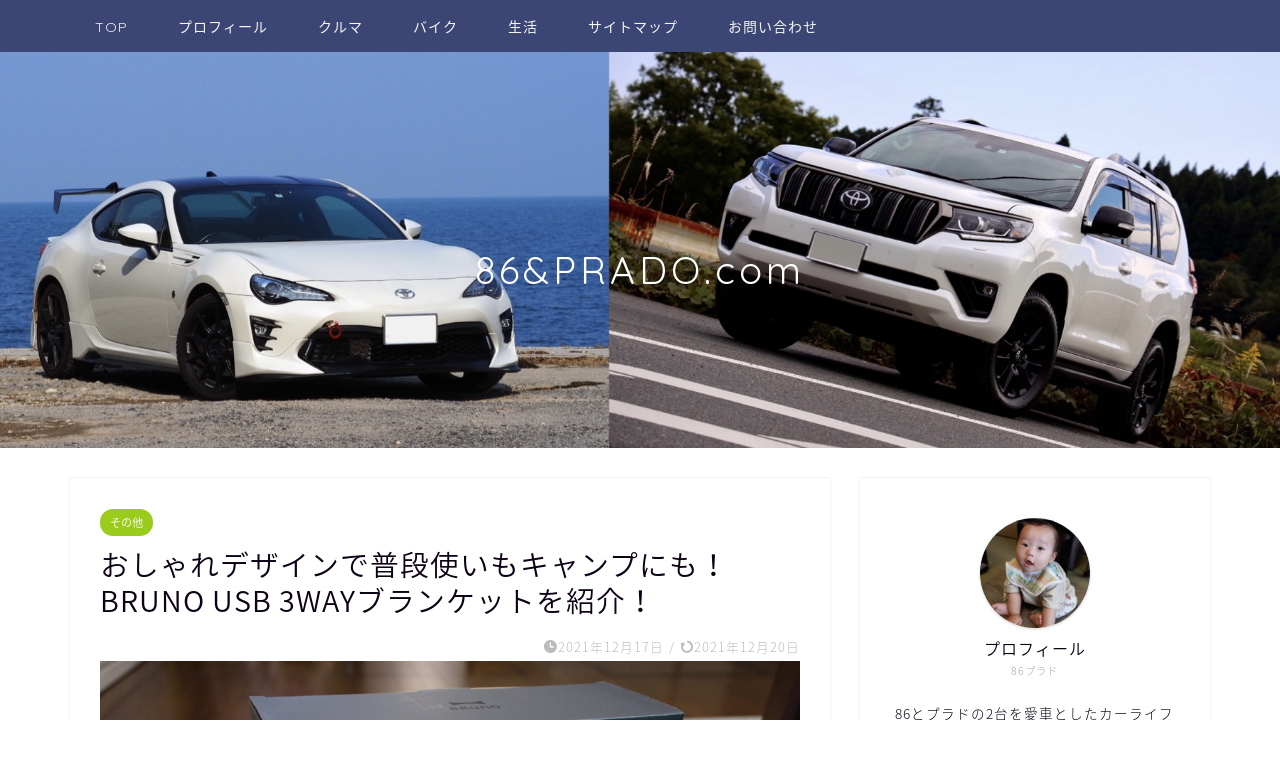

--- FILE ---
content_type: text/html; charset=UTF-8
request_url: https://86prado.com/bruno-usb-blanket/
body_size: 35137
content:
<!DOCTYPE html>
<html lang="ja">
<head prefix="og: http://ogp.me/ns# fb: http://ogp.me/ns/fb# article: http://ogp.me/ns/article#">
<meta charset="utf-8">
<meta http-equiv="X-UA-Compatible" content="IE=edge">
<meta name="viewport" content="width=device-width, initial-scale=1">
<!-- ここからOGP -->
<meta property="og:type" content="blog">
			<meta property="og:title" content="おしゃれデザインで普段使いもキャンプにも！　BRUNO USB 3WAYブランケットを紹介！｜86プラド.com">
		<meta property="og:url" content="https://86prado.com/bruno-usb-blanket/">
			<meta property="og:description" content="今年も暮れになり、いよいよ寒さ本番となってきました。 冬キャンプに向けて防寒グッズを買い揃えているところです。 電源サイ">
						<meta property="og:image" content="https://86prado.com/wp-content/uploads/2021/12/K58A5313.jpg">
	<meta property="og:site_name" content="86プラド.com">
<meta property="fb:admins" content="">
<meta name="twitter:card" content="summary">
	<meta name="twitter:site" content="@86PRADOcom">
<!-- ここまでOGP --> 

<meta name="description" content="今年も暮れになり、いよいよ寒さ本番となってきました。 冬キャンプに向けて防寒グッズを買い揃えているところです。 電源サイ">
<link rel="shortcut icon" href="https://86prado.com/wp-content/themes/jin/favicon.ico">
<link rel="canonical" href="https://86prado.com/bruno-usb-blanket/">
<title>おしゃれデザインで普段使いもキャンプにも！　BRUNO USB 3WAYブランケットを紹介！｜86プラド.com</title>
<meta name='robots' content='max-image-preview:large' />
<link rel='dns-prefetch' href='//cdnjs.cloudflare.com' />
<link rel='dns-prefetch' href='//use.fontawesome.com' />
<link rel="alternate" type="application/rss+xml" title="86プラド.com &raquo; フィード" href="https://86prado.com/feed/" />
<link rel="alternate" type="application/rss+xml" title="86プラド.com &raquo; コメントフィード" href="https://86prado.com/comments/feed/" />
<link rel="alternate" type="application/rss+xml" title="86プラド.com &raquo; おしゃれデザインで普段使いもキャンプにも！　BRUNO USB 3WAYブランケットを紹介！ のコメントのフィード" href="https://86prado.com/bruno-usb-blanket/feed/" />
<link rel="alternate" title="oEmbed (JSON)" type="application/json+oembed" href="https://86prado.com/wp-json/oembed/1.0/embed?url=https%3A%2F%2F86prado.com%2Fbruno-usb-blanket%2F" />
<link rel="alternate" title="oEmbed (XML)" type="text/xml+oembed" href="https://86prado.com/wp-json/oembed/1.0/embed?url=https%3A%2F%2F86prado.com%2Fbruno-usb-blanket%2F&#038;format=xml" />
<style id='wp-img-auto-sizes-contain-inline-css' type='text/css'>
img:is([sizes=auto i],[sizes^="auto," i]){contain-intrinsic-size:3000px 1500px}
/*# sourceURL=wp-img-auto-sizes-contain-inline-css */
</style>
<style id='wp-emoji-styles-inline-css' type='text/css'>

	img.wp-smiley, img.emoji {
		display: inline !important;
		border: none !important;
		box-shadow: none !important;
		height: 1em !important;
		width: 1em !important;
		margin: 0 0.07em !important;
		vertical-align: -0.1em !important;
		background: none !important;
		padding: 0 !important;
	}
/*# sourceURL=wp-emoji-styles-inline-css */
</style>
<style id='wp-block-library-inline-css' type='text/css'>
:root{--wp-block-synced-color:#7a00df;--wp-block-synced-color--rgb:122,0,223;--wp-bound-block-color:var(--wp-block-synced-color);--wp-editor-canvas-background:#ddd;--wp-admin-theme-color:#007cba;--wp-admin-theme-color--rgb:0,124,186;--wp-admin-theme-color-darker-10:#006ba1;--wp-admin-theme-color-darker-10--rgb:0,107,160.5;--wp-admin-theme-color-darker-20:#005a87;--wp-admin-theme-color-darker-20--rgb:0,90,135;--wp-admin-border-width-focus:2px}@media (min-resolution:192dpi){:root{--wp-admin-border-width-focus:1.5px}}.wp-element-button{cursor:pointer}:root .has-very-light-gray-background-color{background-color:#eee}:root .has-very-dark-gray-background-color{background-color:#313131}:root .has-very-light-gray-color{color:#eee}:root .has-very-dark-gray-color{color:#313131}:root .has-vivid-green-cyan-to-vivid-cyan-blue-gradient-background{background:linear-gradient(135deg,#00d084,#0693e3)}:root .has-purple-crush-gradient-background{background:linear-gradient(135deg,#34e2e4,#4721fb 50%,#ab1dfe)}:root .has-hazy-dawn-gradient-background{background:linear-gradient(135deg,#faaca8,#dad0ec)}:root .has-subdued-olive-gradient-background{background:linear-gradient(135deg,#fafae1,#67a671)}:root .has-atomic-cream-gradient-background{background:linear-gradient(135deg,#fdd79a,#004a59)}:root .has-nightshade-gradient-background{background:linear-gradient(135deg,#330968,#31cdcf)}:root .has-midnight-gradient-background{background:linear-gradient(135deg,#020381,#2874fc)}:root{--wp--preset--font-size--normal:16px;--wp--preset--font-size--huge:42px}.has-regular-font-size{font-size:1em}.has-larger-font-size{font-size:2.625em}.has-normal-font-size{font-size:var(--wp--preset--font-size--normal)}.has-huge-font-size{font-size:var(--wp--preset--font-size--huge)}.has-text-align-center{text-align:center}.has-text-align-left{text-align:left}.has-text-align-right{text-align:right}.has-fit-text{white-space:nowrap!important}#end-resizable-editor-section{display:none}.aligncenter{clear:both}.items-justified-left{justify-content:flex-start}.items-justified-center{justify-content:center}.items-justified-right{justify-content:flex-end}.items-justified-space-between{justify-content:space-between}.screen-reader-text{border:0;clip-path:inset(50%);height:1px;margin:-1px;overflow:hidden;padding:0;position:absolute;width:1px;word-wrap:normal!important}.screen-reader-text:focus{background-color:#ddd;clip-path:none;color:#444;display:block;font-size:1em;height:auto;left:5px;line-height:normal;padding:15px 23px 14px;text-decoration:none;top:5px;width:auto;z-index:100000}html :where(.has-border-color){border-style:solid}html :where([style*=border-top-color]){border-top-style:solid}html :where([style*=border-right-color]){border-right-style:solid}html :where([style*=border-bottom-color]){border-bottom-style:solid}html :where([style*=border-left-color]){border-left-style:solid}html :where([style*=border-width]){border-style:solid}html :where([style*=border-top-width]){border-top-style:solid}html :where([style*=border-right-width]){border-right-style:solid}html :where([style*=border-bottom-width]){border-bottom-style:solid}html :where([style*=border-left-width]){border-left-style:solid}html :where(img[class*=wp-image-]){height:auto;max-width:100%}:where(figure){margin:0 0 1em}html :where(.is-position-sticky){--wp-admin--admin-bar--position-offset:var(--wp-admin--admin-bar--height,0px)}@media screen and (max-width:600px){html :where(.is-position-sticky){--wp-admin--admin-bar--position-offset:0px}}

/*# sourceURL=wp-block-library-inline-css */
</style><style id='wp-block-heading-inline-css' type='text/css'>
h1:where(.wp-block-heading).has-background,h2:where(.wp-block-heading).has-background,h3:where(.wp-block-heading).has-background,h4:where(.wp-block-heading).has-background,h5:where(.wp-block-heading).has-background,h6:where(.wp-block-heading).has-background{padding:1.25em 2.375em}h1.has-text-align-left[style*=writing-mode]:where([style*=vertical-lr]),h1.has-text-align-right[style*=writing-mode]:where([style*=vertical-rl]),h2.has-text-align-left[style*=writing-mode]:where([style*=vertical-lr]),h2.has-text-align-right[style*=writing-mode]:where([style*=vertical-rl]),h3.has-text-align-left[style*=writing-mode]:where([style*=vertical-lr]),h3.has-text-align-right[style*=writing-mode]:where([style*=vertical-rl]),h4.has-text-align-left[style*=writing-mode]:where([style*=vertical-lr]),h4.has-text-align-right[style*=writing-mode]:where([style*=vertical-rl]),h5.has-text-align-left[style*=writing-mode]:where([style*=vertical-lr]),h5.has-text-align-right[style*=writing-mode]:where([style*=vertical-rl]),h6.has-text-align-left[style*=writing-mode]:where([style*=vertical-lr]),h6.has-text-align-right[style*=writing-mode]:where([style*=vertical-rl]){rotate:180deg}
/*# sourceURL=https://86prado.com/wp-includes/blocks/heading/style.min.css */
</style>
<style id='wp-block-image-inline-css' type='text/css'>
.wp-block-image>a,.wp-block-image>figure>a{display:inline-block}.wp-block-image img{box-sizing:border-box;height:auto;max-width:100%;vertical-align:bottom}@media not (prefers-reduced-motion){.wp-block-image img.hide{visibility:hidden}.wp-block-image img.show{animation:show-content-image .4s}}.wp-block-image[style*=border-radius] img,.wp-block-image[style*=border-radius]>a{border-radius:inherit}.wp-block-image.has-custom-border img{box-sizing:border-box}.wp-block-image.aligncenter{text-align:center}.wp-block-image.alignfull>a,.wp-block-image.alignwide>a{width:100%}.wp-block-image.alignfull img,.wp-block-image.alignwide img{height:auto;width:100%}.wp-block-image .aligncenter,.wp-block-image .alignleft,.wp-block-image .alignright,.wp-block-image.aligncenter,.wp-block-image.alignleft,.wp-block-image.alignright{display:table}.wp-block-image .aligncenter>figcaption,.wp-block-image .alignleft>figcaption,.wp-block-image .alignright>figcaption,.wp-block-image.aligncenter>figcaption,.wp-block-image.alignleft>figcaption,.wp-block-image.alignright>figcaption{caption-side:bottom;display:table-caption}.wp-block-image .alignleft{float:left;margin:.5em 1em .5em 0}.wp-block-image .alignright{float:right;margin:.5em 0 .5em 1em}.wp-block-image .aligncenter{margin-left:auto;margin-right:auto}.wp-block-image :where(figcaption){margin-bottom:1em;margin-top:.5em}.wp-block-image.is-style-circle-mask img{border-radius:9999px}@supports ((-webkit-mask-image:none) or (mask-image:none)) or (-webkit-mask-image:none){.wp-block-image.is-style-circle-mask img{border-radius:0;-webkit-mask-image:url('data:image/svg+xml;utf8,<svg viewBox="0 0 100 100" xmlns="http://www.w3.org/2000/svg"><circle cx="50" cy="50" r="50"/></svg>');mask-image:url('data:image/svg+xml;utf8,<svg viewBox="0 0 100 100" xmlns="http://www.w3.org/2000/svg"><circle cx="50" cy="50" r="50"/></svg>');mask-mode:alpha;-webkit-mask-position:center;mask-position:center;-webkit-mask-repeat:no-repeat;mask-repeat:no-repeat;-webkit-mask-size:contain;mask-size:contain}}:root :where(.wp-block-image.is-style-rounded img,.wp-block-image .is-style-rounded img){border-radius:9999px}.wp-block-image figure{margin:0}.wp-lightbox-container{display:flex;flex-direction:column;position:relative}.wp-lightbox-container img{cursor:zoom-in}.wp-lightbox-container img:hover+button{opacity:1}.wp-lightbox-container button{align-items:center;backdrop-filter:blur(16px) saturate(180%);background-color:#5a5a5a40;border:none;border-radius:4px;cursor:zoom-in;display:flex;height:20px;justify-content:center;opacity:0;padding:0;position:absolute;right:16px;text-align:center;top:16px;width:20px;z-index:100}@media not (prefers-reduced-motion){.wp-lightbox-container button{transition:opacity .2s ease}}.wp-lightbox-container button:focus-visible{outline:3px auto #5a5a5a40;outline:3px auto -webkit-focus-ring-color;outline-offset:3px}.wp-lightbox-container button:hover{cursor:pointer;opacity:1}.wp-lightbox-container button:focus{opacity:1}.wp-lightbox-container button:focus,.wp-lightbox-container button:hover,.wp-lightbox-container button:not(:hover):not(:active):not(.has-background){background-color:#5a5a5a40;border:none}.wp-lightbox-overlay{box-sizing:border-box;cursor:zoom-out;height:100vh;left:0;overflow:hidden;position:fixed;top:0;visibility:hidden;width:100%;z-index:100000}.wp-lightbox-overlay .close-button{align-items:center;cursor:pointer;display:flex;justify-content:center;min-height:40px;min-width:40px;padding:0;position:absolute;right:calc(env(safe-area-inset-right) + 16px);top:calc(env(safe-area-inset-top) + 16px);z-index:5000000}.wp-lightbox-overlay .close-button:focus,.wp-lightbox-overlay .close-button:hover,.wp-lightbox-overlay .close-button:not(:hover):not(:active):not(.has-background){background:none;border:none}.wp-lightbox-overlay .lightbox-image-container{height:var(--wp--lightbox-container-height);left:50%;overflow:hidden;position:absolute;top:50%;transform:translate(-50%,-50%);transform-origin:top left;width:var(--wp--lightbox-container-width);z-index:9999999999}.wp-lightbox-overlay .wp-block-image{align-items:center;box-sizing:border-box;display:flex;height:100%;justify-content:center;margin:0;position:relative;transform-origin:0 0;width:100%;z-index:3000000}.wp-lightbox-overlay .wp-block-image img{height:var(--wp--lightbox-image-height);min-height:var(--wp--lightbox-image-height);min-width:var(--wp--lightbox-image-width);width:var(--wp--lightbox-image-width)}.wp-lightbox-overlay .wp-block-image figcaption{display:none}.wp-lightbox-overlay button{background:none;border:none}.wp-lightbox-overlay .scrim{background-color:#fff;height:100%;opacity:.9;position:absolute;width:100%;z-index:2000000}.wp-lightbox-overlay.active{visibility:visible}@media not (prefers-reduced-motion){.wp-lightbox-overlay.active{animation:turn-on-visibility .25s both}.wp-lightbox-overlay.active img{animation:turn-on-visibility .35s both}.wp-lightbox-overlay.show-closing-animation:not(.active){animation:turn-off-visibility .35s both}.wp-lightbox-overlay.show-closing-animation:not(.active) img{animation:turn-off-visibility .25s both}.wp-lightbox-overlay.zoom.active{animation:none;opacity:1;visibility:visible}.wp-lightbox-overlay.zoom.active .lightbox-image-container{animation:lightbox-zoom-in .4s}.wp-lightbox-overlay.zoom.active .lightbox-image-container img{animation:none}.wp-lightbox-overlay.zoom.active .scrim{animation:turn-on-visibility .4s forwards}.wp-lightbox-overlay.zoom.show-closing-animation:not(.active){animation:none}.wp-lightbox-overlay.zoom.show-closing-animation:not(.active) .lightbox-image-container{animation:lightbox-zoom-out .4s}.wp-lightbox-overlay.zoom.show-closing-animation:not(.active) .lightbox-image-container img{animation:none}.wp-lightbox-overlay.zoom.show-closing-animation:not(.active) .scrim{animation:turn-off-visibility .4s forwards}}@keyframes show-content-image{0%{visibility:hidden}99%{visibility:hidden}to{visibility:visible}}@keyframes turn-on-visibility{0%{opacity:0}to{opacity:1}}@keyframes turn-off-visibility{0%{opacity:1;visibility:visible}99%{opacity:0;visibility:visible}to{opacity:0;visibility:hidden}}@keyframes lightbox-zoom-in{0%{transform:translate(calc((-100vw + var(--wp--lightbox-scrollbar-width))/2 + var(--wp--lightbox-initial-left-position)),calc(-50vh + var(--wp--lightbox-initial-top-position))) scale(var(--wp--lightbox-scale))}to{transform:translate(-50%,-50%) scale(1)}}@keyframes lightbox-zoom-out{0%{transform:translate(-50%,-50%) scale(1);visibility:visible}99%{visibility:visible}to{transform:translate(calc((-100vw + var(--wp--lightbox-scrollbar-width))/2 + var(--wp--lightbox-initial-left-position)),calc(-50vh + var(--wp--lightbox-initial-top-position))) scale(var(--wp--lightbox-scale));visibility:hidden}}
/*# sourceURL=https://86prado.com/wp-includes/blocks/image/style.min.css */
</style>
<style id='wp-block-list-inline-css' type='text/css'>
ol,ul{box-sizing:border-box}:root :where(.wp-block-list.has-background){padding:1.25em 2.375em}
/*# sourceURL=https://86prado.com/wp-includes/blocks/list/style.min.css */
</style>
<style id='wp-block-paragraph-inline-css' type='text/css'>
.is-small-text{font-size:.875em}.is-regular-text{font-size:1em}.is-large-text{font-size:2.25em}.is-larger-text{font-size:3em}.has-drop-cap:not(:focus):first-letter{float:left;font-size:8.4em;font-style:normal;font-weight:100;line-height:.68;margin:.05em .1em 0 0;text-transform:uppercase}body.rtl .has-drop-cap:not(:focus):first-letter{float:none;margin-left:.1em}p.has-drop-cap.has-background{overflow:hidden}:root :where(p.has-background){padding:1.25em 2.375em}:where(p.has-text-color:not(.has-link-color)) a{color:inherit}p.has-text-align-left[style*="writing-mode:vertical-lr"],p.has-text-align-right[style*="writing-mode:vertical-rl"]{rotate:180deg}
/*# sourceURL=https://86prado.com/wp-includes/blocks/paragraph/style.min.css */
</style>
<style id='global-styles-inline-css' type='text/css'>
:root{--wp--preset--aspect-ratio--square: 1;--wp--preset--aspect-ratio--4-3: 4/3;--wp--preset--aspect-ratio--3-4: 3/4;--wp--preset--aspect-ratio--3-2: 3/2;--wp--preset--aspect-ratio--2-3: 2/3;--wp--preset--aspect-ratio--16-9: 16/9;--wp--preset--aspect-ratio--9-16: 9/16;--wp--preset--color--black: #000000;--wp--preset--color--cyan-bluish-gray: #abb8c3;--wp--preset--color--white: #ffffff;--wp--preset--color--pale-pink: #f78da7;--wp--preset--color--vivid-red: #cf2e2e;--wp--preset--color--luminous-vivid-orange: #ff6900;--wp--preset--color--luminous-vivid-amber: #fcb900;--wp--preset--color--light-green-cyan: #7bdcb5;--wp--preset--color--vivid-green-cyan: #00d084;--wp--preset--color--pale-cyan-blue: #8ed1fc;--wp--preset--color--vivid-cyan-blue: #0693e3;--wp--preset--color--vivid-purple: #9b51e0;--wp--preset--gradient--vivid-cyan-blue-to-vivid-purple: linear-gradient(135deg,rgb(6,147,227) 0%,rgb(155,81,224) 100%);--wp--preset--gradient--light-green-cyan-to-vivid-green-cyan: linear-gradient(135deg,rgb(122,220,180) 0%,rgb(0,208,130) 100%);--wp--preset--gradient--luminous-vivid-amber-to-luminous-vivid-orange: linear-gradient(135deg,rgb(252,185,0) 0%,rgb(255,105,0) 100%);--wp--preset--gradient--luminous-vivid-orange-to-vivid-red: linear-gradient(135deg,rgb(255,105,0) 0%,rgb(207,46,46) 100%);--wp--preset--gradient--very-light-gray-to-cyan-bluish-gray: linear-gradient(135deg,rgb(238,238,238) 0%,rgb(169,184,195) 100%);--wp--preset--gradient--cool-to-warm-spectrum: linear-gradient(135deg,rgb(74,234,220) 0%,rgb(151,120,209) 20%,rgb(207,42,186) 40%,rgb(238,44,130) 60%,rgb(251,105,98) 80%,rgb(254,248,76) 100%);--wp--preset--gradient--blush-light-purple: linear-gradient(135deg,rgb(255,206,236) 0%,rgb(152,150,240) 100%);--wp--preset--gradient--blush-bordeaux: linear-gradient(135deg,rgb(254,205,165) 0%,rgb(254,45,45) 50%,rgb(107,0,62) 100%);--wp--preset--gradient--luminous-dusk: linear-gradient(135deg,rgb(255,203,112) 0%,rgb(199,81,192) 50%,rgb(65,88,208) 100%);--wp--preset--gradient--pale-ocean: linear-gradient(135deg,rgb(255,245,203) 0%,rgb(182,227,212) 50%,rgb(51,167,181) 100%);--wp--preset--gradient--electric-grass: linear-gradient(135deg,rgb(202,248,128) 0%,rgb(113,206,126) 100%);--wp--preset--gradient--midnight: linear-gradient(135deg,rgb(2,3,129) 0%,rgb(40,116,252) 100%);--wp--preset--font-size--small: 13px;--wp--preset--font-size--medium: 20px;--wp--preset--font-size--large: 36px;--wp--preset--font-size--x-large: 42px;--wp--preset--spacing--20: 0.44rem;--wp--preset--spacing--30: 0.67rem;--wp--preset--spacing--40: 1rem;--wp--preset--spacing--50: 1.5rem;--wp--preset--spacing--60: 2.25rem;--wp--preset--spacing--70: 3.38rem;--wp--preset--spacing--80: 5.06rem;--wp--preset--shadow--natural: 6px 6px 9px rgba(0, 0, 0, 0.2);--wp--preset--shadow--deep: 12px 12px 50px rgba(0, 0, 0, 0.4);--wp--preset--shadow--sharp: 6px 6px 0px rgba(0, 0, 0, 0.2);--wp--preset--shadow--outlined: 6px 6px 0px -3px rgb(255, 255, 255), 6px 6px rgb(0, 0, 0);--wp--preset--shadow--crisp: 6px 6px 0px rgb(0, 0, 0);}:where(.is-layout-flex){gap: 0.5em;}:where(.is-layout-grid){gap: 0.5em;}body .is-layout-flex{display: flex;}.is-layout-flex{flex-wrap: wrap;align-items: center;}.is-layout-flex > :is(*, div){margin: 0;}body .is-layout-grid{display: grid;}.is-layout-grid > :is(*, div){margin: 0;}:where(.wp-block-columns.is-layout-flex){gap: 2em;}:where(.wp-block-columns.is-layout-grid){gap: 2em;}:where(.wp-block-post-template.is-layout-flex){gap: 1.25em;}:where(.wp-block-post-template.is-layout-grid){gap: 1.25em;}.has-black-color{color: var(--wp--preset--color--black) !important;}.has-cyan-bluish-gray-color{color: var(--wp--preset--color--cyan-bluish-gray) !important;}.has-white-color{color: var(--wp--preset--color--white) !important;}.has-pale-pink-color{color: var(--wp--preset--color--pale-pink) !important;}.has-vivid-red-color{color: var(--wp--preset--color--vivid-red) !important;}.has-luminous-vivid-orange-color{color: var(--wp--preset--color--luminous-vivid-orange) !important;}.has-luminous-vivid-amber-color{color: var(--wp--preset--color--luminous-vivid-amber) !important;}.has-light-green-cyan-color{color: var(--wp--preset--color--light-green-cyan) !important;}.has-vivid-green-cyan-color{color: var(--wp--preset--color--vivid-green-cyan) !important;}.has-pale-cyan-blue-color{color: var(--wp--preset--color--pale-cyan-blue) !important;}.has-vivid-cyan-blue-color{color: var(--wp--preset--color--vivid-cyan-blue) !important;}.has-vivid-purple-color{color: var(--wp--preset--color--vivid-purple) !important;}.has-black-background-color{background-color: var(--wp--preset--color--black) !important;}.has-cyan-bluish-gray-background-color{background-color: var(--wp--preset--color--cyan-bluish-gray) !important;}.has-white-background-color{background-color: var(--wp--preset--color--white) !important;}.has-pale-pink-background-color{background-color: var(--wp--preset--color--pale-pink) !important;}.has-vivid-red-background-color{background-color: var(--wp--preset--color--vivid-red) !important;}.has-luminous-vivid-orange-background-color{background-color: var(--wp--preset--color--luminous-vivid-orange) !important;}.has-luminous-vivid-amber-background-color{background-color: var(--wp--preset--color--luminous-vivid-amber) !important;}.has-light-green-cyan-background-color{background-color: var(--wp--preset--color--light-green-cyan) !important;}.has-vivid-green-cyan-background-color{background-color: var(--wp--preset--color--vivid-green-cyan) !important;}.has-pale-cyan-blue-background-color{background-color: var(--wp--preset--color--pale-cyan-blue) !important;}.has-vivid-cyan-blue-background-color{background-color: var(--wp--preset--color--vivid-cyan-blue) !important;}.has-vivid-purple-background-color{background-color: var(--wp--preset--color--vivid-purple) !important;}.has-black-border-color{border-color: var(--wp--preset--color--black) !important;}.has-cyan-bluish-gray-border-color{border-color: var(--wp--preset--color--cyan-bluish-gray) !important;}.has-white-border-color{border-color: var(--wp--preset--color--white) !important;}.has-pale-pink-border-color{border-color: var(--wp--preset--color--pale-pink) !important;}.has-vivid-red-border-color{border-color: var(--wp--preset--color--vivid-red) !important;}.has-luminous-vivid-orange-border-color{border-color: var(--wp--preset--color--luminous-vivid-orange) !important;}.has-luminous-vivid-amber-border-color{border-color: var(--wp--preset--color--luminous-vivid-amber) !important;}.has-light-green-cyan-border-color{border-color: var(--wp--preset--color--light-green-cyan) !important;}.has-vivid-green-cyan-border-color{border-color: var(--wp--preset--color--vivid-green-cyan) !important;}.has-pale-cyan-blue-border-color{border-color: var(--wp--preset--color--pale-cyan-blue) !important;}.has-vivid-cyan-blue-border-color{border-color: var(--wp--preset--color--vivid-cyan-blue) !important;}.has-vivid-purple-border-color{border-color: var(--wp--preset--color--vivid-purple) !important;}.has-vivid-cyan-blue-to-vivid-purple-gradient-background{background: var(--wp--preset--gradient--vivid-cyan-blue-to-vivid-purple) !important;}.has-light-green-cyan-to-vivid-green-cyan-gradient-background{background: var(--wp--preset--gradient--light-green-cyan-to-vivid-green-cyan) !important;}.has-luminous-vivid-amber-to-luminous-vivid-orange-gradient-background{background: var(--wp--preset--gradient--luminous-vivid-amber-to-luminous-vivid-orange) !important;}.has-luminous-vivid-orange-to-vivid-red-gradient-background{background: var(--wp--preset--gradient--luminous-vivid-orange-to-vivid-red) !important;}.has-very-light-gray-to-cyan-bluish-gray-gradient-background{background: var(--wp--preset--gradient--very-light-gray-to-cyan-bluish-gray) !important;}.has-cool-to-warm-spectrum-gradient-background{background: var(--wp--preset--gradient--cool-to-warm-spectrum) !important;}.has-blush-light-purple-gradient-background{background: var(--wp--preset--gradient--blush-light-purple) !important;}.has-blush-bordeaux-gradient-background{background: var(--wp--preset--gradient--blush-bordeaux) !important;}.has-luminous-dusk-gradient-background{background: var(--wp--preset--gradient--luminous-dusk) !important;}.has-pale-ocean-gradient-background{background: var(--wp--preset--gradient--pale-ocean) !important;}.has-electric-grass-gradient-background{background: var(--wp--preset--gradient--electric-grass) !important;}.has-midnight-gradient-background{background: var(--wp--preset--gradient--midnight) !important;}.has-small-font-size{font-size: var(--wp--preset--font-size--small) !important;}.has-medium-font-size{font-size: var(--wp--preset--font-size--medium) !important;}.has-large-font-size{font-size: var(--wp--preset--font-size--large) !important;}.has-x-large-font-size{font-size: var(--wp--preset--font-size--x-large) !important;}
/*# sourceURL=global-styles-inline-css */
</style>

<style id='classic-theme-styles-inline-css' type='text/css'>
/*! This file is auto-generated */
.wp-block-button__link{color:#fff;background-color:#32373c;border-radius:9999px;box-shadow:none;text-decoration:none;padding:calc(.667em + 2px) calc(1.333em + 2px);font-size:1.125em}.wp-block-file__button{background:#32373c;color:#fff;text-decoration:none}
/*# sourceURL=/wp-includes/css/classic-themes.min.css */
</style>
<link rel='stylesheet' id='contact-form-7-css' href='https://86prado.com/wp-content/plugins/contact-form-7/includes/css/styles.css?ver=6.1.4' type='text/css' media='all' />
<link rel='stylesheet' id='toc-screen-css' href='https://86prado.com/wp-content/plugins/table-of-contents-plus/screen.min.css?ver=2411.1' type='text/css' media='all' />
<link rel='stylesheet' id='parent-style-css' href='https://86prado.com/wp-content/themes/jin/style.css?ver=6.9' type='text/css' media='all' />
<link rel='stylesheet' id='theme-style-css' href='https://86prado.com/wp-content/themes/jin-child/style.css?ver=6.9' type='text/css' media='all' />
<link rel='stylesheet' id='fontawesome-style-css' href='https://use.fontawesome.com/releases/v5.6.3/css/all.css?ver=6.9' type='text/css' media='all' />
<link rel='stylesheet' id='swiper-style-css' href='https://cdnjs.cloudflare.com/ajax/libs/Swiper/4.0.7/css/swiper.min.css?ver=6.9' type='text/css' media='all' />
<script type="text/javascript" src="https://86prado.com/wp-includes/js/jquery/jquery.min.js?ver=3.7.1" id="jquery-core-js"></script>
<script type="text/javascript" src="https://86prado.com/wp-includes/js/jquery/jquery-migrate.min.js?ver=3.4.1" id="jquery-migrate-js"></script>
<link rel="https://api.w.org/" href="https://86prado.com/wp-json/" /><link rel="alternate" title="JSON" type="application/json" href="https://86prado.com/wp-json/wp/v2/posts/2627" /><link rel='shortlink' href='https://86prado.com/?p=2627' />
	<style type="text/css">
		#wrapper {
			background-color: #ffffff;
			background-image: url();
					}

		.related-entry-headline-text span:before,
		#comment-title span:before,
		#reply-title span:before {
			background-color: #000000;
			border-color: #000000 !important;
		}

		#breadcrumb:after,
		#page-top a {
			background-color: #393542;
		}

		footer {
			background-color: #393542;
		}

		.footer-inner a,
		#copyright,
		#copyright-center {
			border-color: #fff !important;
			color: #fff !important;
		}

		#footer-widget-area {
			border-color: #fff !important;
		}

		.page-top-footer a {
			color: #393542 !important;
		}

		#breadcrumb ul li,
		#breadcrumb ul li a {
			color: #393542 !important;
		}

		body,
		a,
		a:link,
		a:visited,
		.my-profile,
		.widgettitle,
		.tabBtn-mag label {
			color: #0d0015;
		}

		a:hover {
			color: #e22255;
		}

		.widget_nav_menu ul>li>a:before,
		.widget_categories ul>li>a:before,
		.widget_pages ul>li>a:before,
		.widget_recent_entries ul>li>a:before,
		.widget_archive ul>li>a:before,
		.widget_archive form:after,
		.widget_categories form:after,
		.widget_nav_menu ul>li>ul.sub-menu>li>a:before,
		.widget_categories ul>li>.children>li>a:before,
		.widget_pages ul>li>.children>li>a:before,
		.widget_nav_menu ul>li>ul.sub-menu>li>ul.sub-menu li>a:before,
		.widget_categories ul>li>.children>li>.children li>a:before,
		.widget_pages ul>li>.children>li>.children li>a:before {
			color: #000000;
		}

		.widget_nav_menu ul .sub-menu .sub-menu li a:before {
			background-color: #0d0015 !important;
		}

		.d--labeling-act-border {
			border-color: rgba(13, 0, 21, 0.18);
		}

		.c--labeling-act.d--labeling-act-solid {
			background-color: rgba(13, 0, 21, 0.06);
		}

		.a--labeling-act {
			color: rgba(13, 0, 21, 0.6);
		}

		.a--labeling-small-act span {
			background-color: rgba(13, 0, 21, 0.21);
		}

		.c--labeling-act.d--labeling-act-strong {
			background-color: rgba(13, 0, 21, 0.045);
		}

		.d--labeling-act-strong .a--labeling-act {
			color: rgba(13, 0, 21, 0.75);
		}


		footer .footer-widget,
		footer .footer-widget a,
		footer .footer-widget ul li,
		.footer-widget.widget_nav_menu ul>li>a:before,
		.footer-widget.widget_categories ul>li>a:before,
		.footer-widget.widget_recent_entries ul>li>a:before,
		.footer-widget.widget_pages ul>li>a:before,
		.footer-widget.widget_archive ul>li>a:before,
		footer .widget_tag_cloud .tagcloud a:before {
			color: #fff !important;
			border-color: #fff !important;
		}

		footer .footer-widget .widgettitle {
			color: #fff !important;
			border-color: #9acc1e !important;
		}

		footer .widget_nav_menu ul .children .children li a:before,
		footer .widget_categories ul .children .children li a:before,
		footer .widget_nav_menu ul .sub-menu .sub-menu li a:before {
			background-color: #fff !important;
		}

		#drawernav a:hover,
		.post-list-title,
		#prev-next p,
		#toc_container .toc_list li a {
			color: #0d0015 !important;
		}

		#header-box {
			background-color: #3b4675;
		}

		@media (min-width: 768px) {

			#header-box .header-box10-bg:before,
			#header-box .header-box11-bg:before {
				border-radius: 2px;
			}
		}

		@media (min-width: 768px) {
			.top-image-meta {
				margin-top: calc(20px - 30px);
			}
		}

		@media (min-width: 1200px) {
			.top-image-meta {
				margin-top: calc(20px);
			}
		}

		.pickup-contents:before {
			background-color: #3b4675 !important;
		}

		.main-image-text {
			color: #ffffff;
		}

		.main-image-text-sub {
			color: #dbc100;
		}

		@media (min-width: 481px) {
			#site-info {
				padding-top: 50px !important;
				padding-bottom: 50px !important;
			}
		}

		#site-info span a {
			color: #f4f4f4 !important;
		}

		#headmenu .headsns .line a svg {
			fill: #000000 !important;
		}

		#headmenu .headsns a,
		#headmenu {
			color: #000000 !important;
			border-color: #000000 !important;
		}

		.profile-follow .line-sns a svg {
			fill: #000000 !important;
		}

		.profile-follow .line-sns a:hover svg {
			fill: #9acc1e !important;
		}

		.profile-follow a {
			color: #000000 !important;
			border-color: #000000 !important;
		}

		.profile-follow a:hover,
		#headmenu .headsns a:hover {
			color: #9acc1e !important;
			border-color: #9acc1e !important;
		}

		.search-box:hover {
			color: #9acc1e !important;
			border-color: #9acc1e !important;
		}

		#header #headmenu .headsns .line a:hover svg {
			fill: #9acc1e !important;
		}

		.cps-icon-bar,
		#navtoggle:checked+.sp-menu-open .cps-icon-bar {
			background-color: #f4f4f4;
		}

		#nav-container {
			background-color: #3b4675;
		}

		.menu-box .menu-item svg {
			fill: #f4f4f4;
		}

		#drawernav ul.menu-box>li>a,
		#drawernav2 ul.menu-box>li>a,
		#drawernav3 ul.menu-box>li>a,
		#drawernav4 ul.menu-box>li>a,
		#drawernav5 ul.menu-box>li>a,
		#drawernav ul.menu-box>li.menu-item-has-children:after,
		#drawernav2 ul.menu-box>li.menu-item-has-children:after,
		#drawernav3 ul.menu-box>li.menu-item-has-children:after,
		#drawernav4 ul.menu-box>li.menu-item-has-children:after,
		#drawernav5 ul.menu-box>li.menu-item-has-children:after {
			color: #f4f4f4 !important;
		}

		#drawernav ul.menu-box li a,
		#drawernav2 ul.menu-box li a,
		#drawernav3 ul.menu-box li a,
		#drawernav4 ul.menu-box li a,
		#drawernav5 ul.menu-box li a {
			font-size: 14px !important;
		}

		#drawernav3 ul.menu-box>li {
			color: #0d0015 !important;
		}

		#drawernav4 .menu-box>.menu-item>a:after,
		#drawernav3 .menu-box>.menu-item>a:after,
		#drawernav .menu-box>.menu-item>a:after {
			background-color: #f4f4f4 !important;
		}

		#drawernav2 .menu-box>.menu-item:hover,
		#drawernav5 .menu-box>.menu-item:hover {
			border-top-color: #000000 !important;
		}

		.cps-info-bar a {
			background-color: #ffcd44 !important;
		}

		@media (min-width: 768px) {
			.post-list-mag .post-list-item:not(:nth-child(2n)) {
				margin-right: 2.6%;
			}
		}

		@media (min-width: 768px) {

			#tab-1:checked~.tabBtn-mag li [for="tab-1"]:after,
			#tab-2:checked~.tabBtn-mag li [for="tab-2"]:after,
			#tab-3:checked~.tabBtn-mag li [for="tab-3"]:after,
			#tab-4:checked~.tabBtn-mag li [for="tab-4"]:after {
				border-top-color: #000000 !important;
			}

			.tabBtn-mag label {
				border-bottom-color: #000000 !important;
			}
		}

		#tab-1:checked~.tabBtn-mag li [for="tab-1"],
		#tab-2:checked~.tabBtn-mag li [for="tab-2"],
		#tab-3:checked~.tabBtn-mag li [for="tab-3"],
		#tab-4:checked~.tabBtn-mag li [for="tab-4"],
		#prev-next a.next:after,
		#prev-next a.prev:after,
		.more-cat-button a:hover span:before {
			background-color: #000000 !important;
		}


		.swiper-slide .post-list-cat,
		.post-list-mag .post-list-cat,
		.post-list-mag3col .post-list-cat,
		.post-list-mag-sp1col .post-list-cat,
		.swiper-pagination-bullet-active,
		.pickup-cat,
		.post-list .post-list-cat,
		#breadcrumb .bcHome a:hover span:before,
		.popular-item:nth-child(1) .pop-num,
		.popular-item:nth-child(2) .pop-num,
		.popular-item:nth-child(3) .pop-num {
			background-color: #9acc1e !important;
		}

		.sidebar-btn a,
		.profile-sns-menu {
			background-color: #9acc1e !important;
		}

		.sp-sns-menu a,
		.pickup-contents-box a:hover .pickup-title {
			border-color: #000000 !important;
			color: #000000 !important;
		}

		.pickup-image:after {
			display: none;
		}

		.pro-line svg {
			fill: #000000 !important;
		}

		.cps-post-cat a,
		.meta-cat,
		.popular-cat {
			background-color: #9acc1e !important;
			border-color: #9acc1e !important;
		}

		.tagicon,
		.tag-box a,
		#toc_container .toc_list>li,
		#toc_container .toc_title {
			color: #000000 !important;
		}

		.widget_tag_cloud a::before {
			color: #0d0015 !important;
		}

		.tag-box a,
		#toc_container:before {
			border-color: #000000 !important;
		}

		.cps-post-cat a:hover {
			color: #e22255 !important;
		}

		.pagination li:not([class*="current"]) a:hover,
		.widget_tag_cloud a:hover {
			background-color: #000000 !important;
		}

		.pagination li:not([class*="current"]) a:hover {
			opacity: 0.5 !important;
		}

		.pagination li.current a {
			background-color: #000000 !important;
			border-color: #000000 !important;
		}

		.nextpage a:hover span {
			color: #000000 !important;
			border-color: #000000 !important;
		}

		.cta-content:before {
			background-color: #393542 !important;
		}

		.cta-text,
		.info-title {
			color: #fff !important;
		}

		#footer-widget-area.footer_style1 .widgettitle {
			border-color: #9acc1e !important;
		}

		.sidebar_style1 .widgettitle,
		.sidebar_style5 .widgettitle {
			border-color: #000000 !important;
		}

		.sidebar_style2 .widgettitle,
		.sidebar_style4 .widgettitle,
		.sidebar_style6 .widgettitle,
		#home-bottom-widget .widgettitle,
		#home-top-widget .widgettitle,
		#post-bottom-widget .widgettitle,
		#post-top-widget .widgettitle {
			background-color: #000000 !important;
		}

		#home-bottom-widget .widget_search .search-box input[type="submit"],
		#home-top-widget .widget_search .search-box input[type="submit"],
		#post-bottom-widget .widget_search .search-box input[type="submit"],
		#post-top-widget .widget_search .search-box input[type="submit"] {
			background-color: #9acc1e !important;
		}

		.tn-logo-size {
			font-size: 240% !important;
		}

		@media (min-width: 481px) {
			.tn-logo-size img {
				width: calc(240%*0.5) !important;
			}
		}

		@media (min-width: 768px) {
			.tn-logo-size img {
				width: calc(240%*2.2) !important;
			}
		}

		@media (min-width: 1200px) {
			.tn-logo-size img {
				width: 240% !important;
			}
		}

		.sp-logo-size {
			font-size: 120% !important;
		}

		.sp-logo-size img {
			width: 120% !important;
		}

		.cps-post-main ul>li:before,
		.cps-post-main ol>li:before {
			background-color: #9acc1e !important;
		}

		.profile-card .profile-title {
			background-color: #000000 !important;
		}

		.profile-card {
			border-color: #000000 !important;
		}

		.cps-post-main a {
			color: #e22255;
		}

		.cps-post-main .marker {
			background: -webkit-linear-gradient(transparent 60%, #ffe2e9 0%);
			background: linear-gradient(transparent 60%, #ffe2e9 0%);
		}

		.cps-post-main .marker2 {
			background: -webkit-linear-gradient(transparent 60%, #a9eaf2 0%);
			background: linear-gradient(transparent 60%, #a9eaf2 0%);
		}

		.cps-post-main .jic-sc {
			color: #e9546b;
		}


		.simple-box1 {
			border-color: #f79bb1 !important;
		}

		.simple-box2 {
			border-color: #f2bf7d !important;
		}

		.simple-box3 {
			border-color: #b5e28a !important;
		}

		.simple-box4 {
			border-color: #7badd8 !important;
		}

		.simple-box4:before {
			background-color: #7badd8;
		}

		.simple-box5 {
			border-color: #e896c7 !important;
		}

		.simple-box5:before {
			background-color: #e896c7;
		}

		.simple-box6 {
			background-color: #fffdef !important;
		}

		.simple-box7 {
			border-color: #def1f9 !important;
		}

		.simple-box7:before {
			background-color: #def1f9 !important;
		}

		.simple-box8 {
			border-color: #96ddc1 !important;
		}

		.simple-box8:before {
			background-color: #96ddc1 !important;
		}

		.simple-box9:before {
			background-color: #e1c0e8 !important;
		}

		.simple-box9:after {
			border-color: #e1c0e8 #e1c0e8 #fff #fff !important;
		}

		.kaisetsu-box1:before,
		.kaisetsu-box1-title {
			background-color: #ffb49e !important;
		}

		.kaisetsu-box2 {
			border-color: #9acc1e !important;
		}

		.kaisetsu-box2-title {
			background-color: #9acc1e !important;
		}

		.kaisetsu-box4 {
			border-color: #ea91a9 !important;
		}

		.kaisetsu-box4-title {
			background-color: #ea91a9 !important;
		}

		.kaisetsu-box5:before {
			background-color: #57b3ba !important;
		}

		.kaisetsu-box5-title {
			background-color: #57b3ba !important;
		}

		.concept-box1 {
			border-color: #85db8f !important;
		}

		.concept-box1:after {
			background-color: #85db8f !important;
		}

		.concept-box1:before {
			content: "ポイント" !important;
			color: #85db8f !important;
		}

		.concept-box2 {
			border-color: #f7cf6a !important;
		}

		.concept-box2:after {
			background-color: #f7cf6a !important;
		}

		.concept-box2:before {
			content: "注意点" !important;
			color: #f7cf6a !important;
		}

		.concept-box3 {
			border-color: #86cee8 !important;
		}

		.concept-box3:after {
			background-color: #86cee8 !important;
		}

		.concept-box3:before {
			content: "良い例" !important;
			color: #86cee8 !important;
		}

		.concept-box4 {
			border-color: #ed8989 !important;
		}

		.concept-box4:after {
			background-color: #ed8989 !important;
		}

		.concept-box4:before {
			content: "悪い例" !important;
			color: #ed8989 !important;
		}

		.concept-box5 {
			border-color: #9e9e9e !important;
		}

		.concept-box5:after {
			background-color: #9e9e9e !important;
		}

		.concept-box5:before {
			content: "参考" !important;
			color: #9e9e9e !important;
		}

		.concept-box6 {
			border-color: #8eaced !important;
		}

		.concept-box6:after {
			background-color: #8eaced !important;
		}

		.concept-box6:before {
			content: "メモ" !important;
			color: #8eaced !important;
		}

		.innerlink-box1,
		.blog-card {
			border-color: #9acc1e !important;
		}

		.innerlink-box1-title {
			background-color: #9acc1e !important;
			border-color: #9acc1e !important;
		}

		.innerlink-box1:before,
		.blog-card-hl-box {
			background-color: #9acc1e !important;
		}

		.jin-ac-box01-title::after {
			color: #000000;
		}

		.color-button01 a,
		.color-button01 a:hover,
		.color-button01:before {
			background-color: #9acc1e !important;
		}

		.top-image-btn-color a,
		.top-image-btn-color a:hover,
		.top-image-btn-color:before {
			background-color: #ffcd44 !important;
		}

		.color-button02 a,
		.color-button02 a:hover,
		.color-button02:before {
			background-color: #e22255 !important;
		}

		.color-button01-big a,
		.color-button01-big a:hover,
		.color-button01-big:before {
			background-color: #e22255 !important;
		}

		.color-button01-big a,
		.color-button01-big:before {
			border-radius: 5px !important;
		}

		.color-button01-big a {
			padding-top: 20px !important;
			padding-bottom: 20px !important;
		}

		.color-button02-big a,
		.color-button02-big a:hover,
		.color-button02-big:before {
			background-color: #e25178 !important;
		}

		.color-button02-big a,
		.color-button02-big:before {
			border-radius: 40px !important;
		}

		.color-button02-big a {
			padding-top: 20px !important;
			padding-bottom: 20px !important;
		}

		.color-button01-big {
			width: 75% !important;
		}

		.color-button02-big {
			width: 75% !important;
		}

		.top-image-btn-color:before,
		.color-button01:before,
		.color-button02:before,
		.color-button01-big:before,
		.color-button02-big:before {
			bottom: -1px;
			left: -1px;
			width: 100%;
			height: 100%;
			border-radius: 6px;
			box-shadow: 0px 1px 5px 0px rgba(0, 0, 0, 0.25);
			-webkit-transition: all .4s;
			transition: all .4s;
		}

		.top-image-btn-color a:hover,
		.color-button01 a:hover,
		.color-button02 a:hover,
		.color-button01-big a:hover,
		.color-button02-big a:hover {
			-webkit-transform: translateY(2px);
			transform: translateY(2px);
			-webkit-filter: brightness(0.95);
			filter: brightness(0.95);
		}

		.top-image-btn-color:hover:before,
		.color-button01:hover:before,
		.color-button02:hover:before,
		.color-button01-big:hover:before,
		.color-button02-big:hover:before {
			-webkit-transform: translateY(2px);
			transform: translateY(2px);
			box-shadow: none !important;
		}

		.h2-style01 h2,
		.h2-style02 h2:before,
		.h2-style03 h2,
		.h2-style04 h2:before,
		.h2-style05 h2,
		.h2-style07 h2:before,
		.h2-style07 h2:after,
		.h3-style03 h3:before,
		.h3-style02 h3:before,
		.h3-style05 h3:before,
		.h3-style07 h3:before,
		.h2-style08 h2:after,
		.h2-style10 h2:before,
		.h2-style10 h2:after,
		.h3-style02 h3:after,
		.h4-style02 h4:before {
			background-color: #000000 !important;
		}

		.h3-style01 h3,
		.h3-style04 h3,
		.h3-style05 h3,
		.h3-style06 h3,
		.h4-style01 h4,
		.h2-style02 h2,
		.h2-style08 h2,
		.h2-style08 h2:before,
		.h2-style09 h2,
		.h4-style03 h4 {
			border-color: #000000 !important;
		}

		.h2-style05 h2:before {
			border-top-color: #000000 !important;
		}

		.h2-style06 h2:before,
		.sidebar_style3 .widgettitle:after {
			background-image: linear-gradient(-45deg,
					transparent 25%,
					#000000 25%,
					#000000 50%,
					transparent 50%,
					transparent 75%,
					#000000 75%,
					#000000);
		}

		.jin-h2-icons.h2-style02 h2 .jic:before,
		.jin-h2-icons.h2-style04 h2 .jic:before,
		.jin-h2-icons.h2-style06 h2 .jic:before,
		.jin-h2-icons.h2-style07 h2 .jic:before,
		.jin-h2-icons.h2-style08 h2 .jic:before,
		.jin-h2-icons.h2-style09 h2 .jic:before,
		.jin-h2-icons.h2-style10 h2 .jic:before,
		.jin-h3-icons.h3-style01 h3 .jic:before,
		.jin-h3-icons.h3-style02 h3 .jic:before,
		.jin-h3-icons.h3-style03 h3 .jic:before,
		.jin-h3-icons.h3-style04 h3 .jic:before,
		.jin-h3-icons.h3-style05 h3 .jic:before,
		.jin-h3-icons.h3-style06 h3 .jic:before,
		.jin-h3-icons.h3-style07 h3 .jic:before,
		.jin-h4-icons.h4-style01 h4 .jic:before,
		.jin-h4-icons.h4-style02 h4 .jic:before,
		.jin-h4-icons.h4-style03 h4 .jic:before,
		.jin-h4-icons.h4-style04 h4 .jic:before {
			color: #000000;
		}

		@media all and (-ms-high-contrast:none) {

			*::-ms-backdrop,
			.color-button01:before,
			.color-button02:before,
			.color-button01-big:before,
			.color-button02-big:before {
				background-color: #595857 !important;
			}
		}

		.jin-lp-h2 h2,
		.jin-lp-h2 h2 {
			background-color: transparent !important;
			border-color: transparent !important;
			color: #0d0015 !important;
		}

		.jincolumn-h3style2 {
			border-color: #000000 !important;
		}

		.jinlph2-style1 h2:first-letter {
			color: #000000 !important;
		}

		.jinlph2-style2 h2,
		.jinlph2-style3 h2 {
			border-color: #000000 !important;
		}

		.jin-photo-title .jin-fusen1-down,
		.jin-photo-title .jin-fusen1-even,
		.jin-photo-title .jin-fusen1-up {
			border-left-color: #000000;
		}

		.jin-photo-title .jin-fusen2,
		.jin-photo-title .jin-fusen3 {
			background-color: #000000;
		}

		.jin-photo-title .jin-fusen2:before,
		.jin-photo-title .jin-fusen3:before {
			border-top-color: #000000;
		}

		.has-huge-font-size {
			font-size: 42px !important;
		}

		.has-large-font-size {
			font-size: 36px !important;
		}

		.has-medium-font-size {
			font-size: 20px !important;
		}

		.has-normal-font-size {
			font-size: 16px !important;
		}

		.has-small-font-size {
			font-size: 13px !important;
		}
	</style>
<style type="text/css">.recentcomments a{display:inline !important;padding:0 !important;margin:0 !important;}</style><noscript><style>.lazyload[data-src]{display:none !important;}</style></noscript><style>.lazyload{background-image:none !important;}.lazyload:before{background-image:none !important;}</style><script type="application/ld+json">
{
    "@context": "https://schema.org",
    "@type": "BlogPosting",
    "mainEntityOfPage": {
        "@type": "WebPage",
        "@id": "https://86prado.com/bruno-usb-blanket/"
    },
    "headline": "おしゃれデザインで普段使いもキャンプにも！　BRUNO USB 3WAYブランケットを紹介！",
    "description": "今年も暮れになり、いよいよ寒さ本番となってきました。 冬キャンプに向けて防寒グッズを買い揃えているところです。 電源サイトばかりではないので、USB給電式の電気毛布を買いましたので、レビューしていきます(^o^) こんな人には特におすすめで&hellip;",
    "datePublished": "2021-12-17T11:31:18+09:00",
    "dateModified": "2021-12-20T16:48:09+09:00",
    "author": {
        "@type": "Person",
        "name": "まろ",
        "url": "https://86prado.com/author/86prado/"
    },
    "publisher": {
        "@type": "Organization",
        "name": "86プラド.com",
        "url": "https://86prado.com/"
    },
    "image": "https://86prado.com/wp-content/uploads/2021/12/K58A5313.jpg"
}
</script>
<script type="application/ld+json">
{
    "@context": "https://schema.org",
    "@type": "BreadcrumbList",
    "itemListElement": [
        {
            "@type": "ListItem",
            "position": 1,
            "name": "HOME",
            "item": "https://86prado.com/"
        },
        {
            "@type": "ListItem",
            "position": 2,
            "name": "その他",
            "item": "https://86prado.com/category/lifestyle/other/"
        },
        {
            "@type": "ListItem",
            "position": 3,
            "name": "おしゃれデザインで普段使いもキャンプにも！　BRUNO USB 3WAYブランケットを紹介！",
            "item": "https://86prado.com/bruno-usb-blanket/"
        }
    ]
}
</script>
		<style type="text/css" id="wp-custom-css">
			.proflink a{
	display:block;
	text-align:center;
	padding:7px 10px;
	background:#aaa;/*カラーは変更*/
	width:50%;
	margin:0 auto;
	margin-top:20px;
	border-radius:20px;
	border:3px double #fff;
	font-size:0.65rem;
	color:#fff;
}
.proflink a:hover{
		opacity:0.75;
}		</style>
			
<!--カエレバCSS-->
<!--アプリーチCSS-->

<!-- Global site tag (gtag.js) - Google Analytics -->
<script async src="https://www.googletagmanager.com/gtag/js?id=UA-194697485-1"></script>
<script>
  window.dataLayer = window.dataLayer || [];
  function gtag(){dataLayer.push(arguments);}
  gtag('js', new Date());
  gtag('config', 'UA-194697485-1');
</script>
</head>
<body class="wp-singular post-template-default single single-post postid-2627 single-format-standard wp-theme-jin wp-child-theme-jin-child" id="nts-style">
<div id="wrapper">

		
	<div id="scroll-content" class="animate">
	
		<!--ヘッダー-->

								
	<!--グローバルナビゲーション layout1-->
		<div id="nav-container" class="header-style8-animate animate">
		<div class="header-style6-box">
			<div id="drawernav4" class="ef">
				<nav class="fixed-content"><ul class="menu-box"><li class="menu-item menu-item-type-custom menu-item-object-custom menu-item-home menu-item-70"><a href="https://86prado.com">TOP</a></li>
<li class="menu-item menu-item-type-post_type menu-item-object-page menu-item-96"><a href="https://86prado.com/profile/">プロフィール</a></li>
<li class="menu-item menu-item-type-taxonomy menu-item-object-category menu-item-has-children menu-item-1162"><a href="https://86prado.com/category/car/">クルマ</a>
<ul class="sub-menu">
	<li class="menu-item menu-item-type-taxonomy menu-item-object-category menu-item-575"><a href="https://86prado.com/category/car/86/">86（ZN6）</a></li>
	<li class="menu-item menu-item-type-taxonomy menu-item-object-category menu-item-577"><a href="https://86prado.com/category/car/%e3%83%97%e3%83%a9%e3%83%89/">プラド（GDJ150）</a></li>
	<li class="menu-item menu-item-type-taxonomy menu-item-object-category menu-item-2796"><a href="https://86prado.com/category/car/%e3%83%b4%e3%82%a3%e3%83%83%e3%83%84/">ヴィッツRS（NCP131）</a></li>
	<li class="menu-item menu-item-type-taxonomy menu-item-object-category menu-item-1161"><a href="https://86prado.com/category/car/cargoods/">カー用品</a></li>
</ul>
</li>
<li class="menu-item menu-item-type-taxonomy menu-item-object-category menu-item-1170"><a href="https://86prado.com/category/bike/">バイク</a></li>
<li class="menu-item menu-item-type-taxonomy menu-item-object-category current-post-ancestor current-menu-parent current-post-parent menu-item-has-children menu-item-1166"><a href="https://86prado.com/category/lifestyle/">生活</a>
<ul class="sub-menu">
	<li class="menu-item menu-item-type-taxonomy menu-item-object-category menu-item-1160"><a href="https://86prado.com/category/lifestyle/%e3%81%8a%e9%87%91/">お金</a></li>
	<li class="menu-item menu-item-type-taxonomy menu-item-object-category menu-item-1165"><a href="https://86prado.com/category/lifestyle/child/">子育て</a></li>
	<li class="menu-item menu-item-type-taxonomy menu-item-object-category menu-item-1167"><a href="https://86prado.com/category/lifestyle/bicycle/">自転車</a></li>
	<li class="menu-item menu-item-type-taxonomy menu-item-object-category current-post-ancestor current-menu-parent current-post-parent menu-item-1379"><a href="https://86prado.com/category/lifestyle/other/">その他</a></li>
</ul>
</li>
<li class="menu-item menu-item-type-post_type menu-item-object-page menu-item-1169"><a href="https://86prado.com/%e3%82%b5%e3%82%a4%e3%83%88%e3%83%9e%e3%83%83%e3%83%97/">サイトマップ</a></li>
<li class="menu-item menu-item-type-post_type menu-item-object-page menu-item-95"><a href="https://86prado.com/contact/">お問い合わせ</a></li>
</ul></nav>			</div>

					</div>
	</div>

		<!--グローバルナビゲーション layout1-->


	

	
	<!--ヘッダー画像-->
										<div id="main-image" class="main-image animate">
				
										<a href="https://86prado.com/"><img src="[data-uri]" data-src="https://86prado.com/wp-content/uploads/2021/04/20210408_070154267_iOS-1.jpg" decoding="async" class="lazyload" data-eio-rwidth="1800" data-eio-rheight="557" /><noscript><img src="https://86prado.com/wp-content/uploads/2021/04/20210408_070154267_iOS-1.jpg" data-eio="l" /></noscript></a>
			
		<div class="top-image-meta">
						<div class="main-image-text ef animate top-image-text-option-none">86&PRADO.com</div>
											</div>
				
</div>							<!--ヘッダー画像-->

		
		<!--ヘッダー-->

		<div class="clearfix"></div>

			
														
		
	<div id="contents">

		<!--メインコンテンツ-->
			<main id="main-contents" class="main-contents article_style1 animate" >
				
								
				<section class="cps-post-box post-entry">
																	<article class="cps-post">
							<header class="cps-post-header">
																<span class="cps-post-cat category-other" ><a href="https://86prado.com/category/lifestyle/other/" style="background-color:!important;">その他</a></span>
																								<h1 class="cps-post-title post-title" >おしゃれデザインで普段使いもキャンプにも！　BRUNO USB 3WAYブランケットを紹介！</h1>
								<div class="cps-post-meta">
									<span class="writer author-name">まろ</span>
									<span class="cps-post-date-box">
												<span class="cps-post-date"><i class="jic jin-ifont-watch" aria-hidden="true"></i>&nbsp;<time class="post-date date date-published" datetime="2021-12-17T11:31:18+09:00">2021年12月17日</time></span>
	<span class="timeslash"> /</span>
	<time class="post-date date date-modified" datetime="2021-12-20T16:48:09+09:00"><span class="cps-post-date"><i class="jic jin-ifont-reload" aria-hidden="true"></i>&nbsp;2021年12月20日</span></time>
										</span>
								</div>
								
							</header>
																																													<div class="cps-post-thumb">
												<img src="[data-uri]" class="attachment-large_size size-large_size wp-post-image lazyload" alt="" width ="700" height ="393" decoding="async" fetchpriority="high"   data-src="https://86prado.com/wp-content/uploads/2021/12/K58A5313-1280x720.jpg" data-srcset="https://86prado.com/wp-content/uploads/2021/12/K58A5313-1280x720.jpg 1280w, https://86prado.com/wp-content/uploads/2021/12/K58A5313-320x180.jpg 320w, https://86prado.com/wp-content/uploads/2021/12/K58A5313-640x360.jpg 640w, https://86prado.com/wp-content/uploads/2021/12/K58A5313-1280x720.jpg 856w" data-sizes="auto" data-eio-rwidth="1280" data-eio-rheight="720" /><noscript><img src="https://86prado.com/wp-content/uploads/2021/12/K58A5313-1280x720.jpg" class="attachment-large_size size-large_size wp-post-image" alt="" width ="700" height ="393" decoding="async" fetchpriority="high" srcset="https://86prado.com/wp-content/uploads/2021/12/K58A5313-1280x720.jpg 1280w, https://86prado.com/wp-content/uploads/2021/12/K58A5313-320x180.jpg 320w, https://86prado.com/wp-content/uploads/2021/12/K58A5313-640x360.jpg 640w, https://86prado.com/wp-content/uploads/2021/12/K58A5313-1280x720.jpg 856w" sizes="(max-width: 1280px) 100vw, 1280px" data-eio="l" /></noscript>											</div>
																																																										<div class="share-top sns-design-type01">
	<div class="sns-top">
		<ol>
			<!--ツイートボタン-->
							<li class="twitter"><a href="https://twitter.com/share?url=https%3A%2F%2F86prado.com%2Fbruno-usb-blanket%2F&text=%E3%81%8A%E3%81%97%E3%82%83%E3%82%8C%E3%83%87%E3%82%B6%E3%82%A4%E3%83%B3%E3%81%A7%E6%99%AE%E6%AE%B5%E4%BD%BF%E3%81%84%E3%82%82%E3%82%AD%E3%83%A3%E3%83%B3%E3%83%97%E3%81%AB%E3%82%82%EF%BC%81%E3%80%80BRUNO+USB+3WAY%E3%83%96%E3%83%A9%E3%83%B3%E3%82%B1%E3%83%83%E3%83%88%E3%82%92%E7%B4%B9%E4%BB%8B%EF%BC%81 - 86プラド.com&via=86PRADOcom&related=86PRADOcom"><i class="jic jin-ifont-twitter"></i></a>
				</li>
						<!--Facebookボタン-->
							<li class="facebook">
				<a href="https://www.facebook.com/sharer.php?src=bm&u=https%3A%2F%2F86prado.com%2Fbruno-usb-blanket%2F&t=%E3%81%8A%E3%81%97%E3%82%83%E3%82%8C%E3%83%87%E3%82%B6%E3%82%A4%E3%83%B3%E3%81%A7%E6%99%AE%E6%AE%B5%E4%BD%BF%E3%81%84%E3%82%82%E3%82%AD%E3%83%A3%E3%83%B3%E3%83%97%E3%81%AB%E3%82%82%EF%BC%81%E3%80%80BRUNO+USB+3WAY%E3%83%96%E3%83%A9%E3%83%B3%E3%82%B1%E3%83%83%E3%83%88%E3%82%92%E7%B4%B9%E4%BB%8B%EF%BC%81 - 86プラド.com" onclick="javascript:window.open(this.href, '', 'menubar=no,toolbar=no,resizable=yes,scrollbars=yes,height=300,width=600');return false;"><i class="jic jin-ifont-facebook-t" aria-hidden="true"></i></a>
				</li>
						<!--はてブボタン-->
							<li class="hatebu">
				<a href="https://b.hatena.ne.jp/add?mode=confirm&url=https%3A%2F%2F86prado.com%2Fbruno-usb-blanket%2F" onclick="javascript:window.open(this.href, '', 'menubar=no,toolbar=no,resizable=yes,scrollbars=yes,height=400,width=510');return false;" ><i class="font-hatena"></i></a>
				</li>
						<!--Poketボタン-->
							<li class="pocket">
				<a href="https://getpocket.com/edit?url=https%3A%2F%2F86prado.com%2Fbruno-usb-blanket%2F&title=%E3%81%8A%E3%81%97%E3%82%83%E3%82%8C%E3%83%87%E3%82%B6%E3%82%A4%E3%83%B3%E3%81%A7%E6%99%AE%E6%AE%B5%E4%BD%BF%E3%81%84%E3%82%82%E3%82%AD%E3%83%A3%E3%83%B3%E3%83%97%E3%81%AB%E3%82%82%EF%BC%81%E3%80%80BRUNO+USB+3WAY%E3%83%96%E3%83%A9%E3%83%B3%E3%82%B1%E3%83%83%E3%83%88%E3%82%92%E7%B4%B9%E4%BB%8B%EF%BC%81 - 86プラド.com"><i class="jic jin-ifont-pocket" aria-hidden="true"></i></a>
				</li>
							<li class="line">
				<a href="https://line.me/R/msg/text/?https%3A%2F%2F86prado.com%2Fbruno-usb-blanket%2F"><i class="jic jin-ifont-line" aria-hidden="true"></i></a>
				</li>
		</ol>
	</div>
</div>
<div class="clearfix"></div>
															
							
							<div class="cps-post-main-box">
								<div class="cps-post-main    h2-style05 h3-style01 h4-style01 post-content m-size m-size-sp" >

									<div class="clearfix"></div>
	
									
<p>今年も暮れになり、<span class="marker2"><strong>いよいよ寒さ本番</strong></span>となってきました。</p>



<p>冬キャンプに向けて防寒グッズを買い揃えているところです。</p>



<p>電源サイトばかりではないので、<span class="marker"><strong>USB給電式の電気毛布を買いました</strong></span>ので、レビューしていきます(^o^)</p>



<p>こんな人には特におすすめです！</p>



<ul class="wp-block-list"><li><strong>寒いのは苦手だけど、エアコンの風も乾燥して苦手！</strong></li><li><strong>小さい子供がいて、ストーブはちょっと怖い！！</strong></li><li><strong>キャンプでも電源サイトがないところで電気毛布が使いたい！</strong></li></ul>



<p>こんな人にはとっても重宝する商品だと思います。</p>



<p>また、<span class="marker"><strong>おしゃれなデザインで普段使いもできる優等生です！</strong></span></p>



<p>興味のある人は是非最後まで読んでいってください！</p>



<div id="toc_container" class="no_bullets"><p class="toc_title">目次</p><ul class="toc_list"><li><a href="#i"><span class="toc_number toc_depth_1">1</span> はじめに</a></li><li><a href="#i-2"><span class="toc_number toc_depth_1">2</span> 商品紹介</a><ul><li><a href="#i-3"><span class="toc_number toc_depth_2">2.1</span> 外箱　おしゃれなデザインでプレゼント用にもおすすめ！</a></li><li><a href="#i-4"><span class="toc_number toc_depth_2">2.2</span> 開封/説明書</a></li><li><a href="#i-5"><span class="toc_number toc_depth_2">2.3</span> 商品外観</a></li></ul></li><li><a href="#i-6"><span class="toc_number toc_depth_1">3</span> 使い方</a><ul><li><a href="#i-7"><span class="toc_number toc_depth_2">3.1</span> 操作方法</a></li><li><a href="#i-8"><span class="toc_number toc_depth_2">3.2</span> 着用方法　３通りあり！羽織りスタイルがおすすめ！！</a></li></ul></li><li><a href="#i-9"><span class="toc_number toc_depth_1">4</span> 使用した感想</a><ul><li><a href="#i-10"><span class="toc_number toc_depth_2">4.1</span> 気になるポイント/注意点</a><ul><li><a href="#i-11"><span class="toc_number toc_depth_3">4.1.1</span> モバイルバッテリーの重み</a></li><li><a href="#i-12"><span class="toc_number toc_depth_3">4.1.2</span> 洗濯方法</a></li><li><a href="#i-13"><span class="toc_number toc_depth_3">4.1.3</span> 低温やけどに注意</a></li></ul></li></ul></li><li><a href="#i-14"><span class="toc_number toc_depth_1">5</span> まとめ</a></li></ul></div>
<h2 class="wp-block-heading"><span id="i">はじめに</span></h2>



<p><strong>今回紹介するのはこちらの商品です！</strong></p>


<p><!-- START MoshimoAffiliateEasyLink --><script type="text/javascript">(function(b,c,f,g,a,d,e){b.MoshimoAffiliateObject=a;b[a]=b[a]||function(){arguments.currentScript=c.currentScript||c.scripts[c.scripts.length-2];(b[a].q=b[a].q||[]).push(arguments)};c.getElementById(a)||(d=c.createElement(f),d.src=g,d.id=a,e=c.getElementsByTagName("body")[0],e.appendChild(d))})(window,document,"script","//dn.msmstatic.com/site/cardlink/bundle.js?20210203","msmaflink");msmaflink({"n":"BRUNO USB 3WAYブランケット SB ブルーグリーン  BOA144-BGR","b":"BRUNO","t":"7760861","d":"https:\/\/m.media-amazon.com","c_p":"\/images\/I","p":["\/41dM8sQYNhL._SL500_.jpg","\/31JDi26bezL._SL500_.jpg","\/61F4ahM806L._SL500_.jpg","\/41aW30mhcNL._SL500_.jpg","\/517G5pOsIjL._SL500_.jpg","\/31MmdRcn9fL._SL500_.jpg","\/41GB-K0HNCL._SL500_.jpg","\/51baZ-k+s2L._SL500_.jpg","\/41y9MxPZzML._SL500_.jpg"],"u":{"u":"https:\/\/www.amazon.co.jp\/dp\/B09HQ3T7QW","t":"amazon","r_v":""},"v":"2.1","b_l":[{"id":5,"u_tx":"Amazonで見る","u_bc":"#f79256","u_url":"https:\/\/www.amazon.co.jp\/dp\/B09HQ3T7QW","a_id":2676158,"p_id":170,"pl_id":27060,"pc_id":185,"s_n":"amazon","u_so":1},{"id":2,"u_tx":"楽天市場で見る","u_bc":"#f76956","u_url":"https:\/\/search.rakuten.co.jp\/search\/mall\/BRUNO%20USB%203WAY%E3%83%96%E3%83%A9%E3%83%B3%E3%82%B1%E3%83%83%E3%83%88%20SB%20%E3%83%96%E3%83%AB%E3%83%BC%E3%82%B0%E3%83%AA%E3%83%BC%E3%83%B3%20%20BOA144-BGR\/","a_id":2676157,"p_id":54,"pl_id":27059,"pc_id":54,"s_n":"rakuten","u_so":2},{"id":6,"u_tx":"Yahoo!ショッピングで見る","u_bc":"#66a7ff","u_url":"https:\/\/shopping.yahoo.co.jp\/search?first=1\u0026p=BRUNO%20USB%203WAY%E3%83%96%E3%83%A9%E3%83%B3%E3%82%B1%E3%83%83%E3%83%88%20SB%20%E3%83%96%E3%83%AB%E3%83%BC%E3%82%B0%E3%83%AA%E3%83%BC%E3%83%B3%20%20BOA144-BGR","a_id":2711118,"p_id":1225,"pl_id":27061,"pc_id":1925,"s_n":"yahoo","u_so":3}],"eid":"NdCg8","s":"s"});</script></p>
<div id="msmaflink-NdCg8">リンク</div>
<p><!-- MoshimoAffiliateEasyLink END --></p>


<p><span class="marker"><strong>ライフスタイルブランドとして様々な電化製品を発売しているBRUNOさん</strong></span>から発売されている<span class="marker"><strong>USB充電式の電気毛布</strong></span>を買ってみました！</p>



<p><span class="marker"><strong>普通のひざ掛けとしても使える</strong></span>し、<span class="marker"><strong>モバイルバッテリーを使用して電気毛布として使える</strong></span>ので、冬キャンプで活躍できそうだと思い購入しました！</p>



<ul class="wp-block-list"><li><strong>実際のデザイン</strong></li><li><strong>使い方/使用した感想</strong></li><li><strong>注意使用上の注意点</strong></li></ul>



<p>など紹介していますので、興味のある人は是非最後まで読んでみてください。</p>



<p>↓モバイルバッテリーは別売りですので、ない方は併せて準備しましょう↓</p>



<h2 class="wp-block-heading"><span id="i-2">商品紹介</span></h2>



<p>それでは早速紹介していきます。</p>



<h3 class="wp-block-heading"><span id="i-3">外箱　おしゃれなデザインでプレゼント用にもおすすめ！</span></h3>



<figure class="wp-block-image size-large"><img decoding="async" width="1024" height="683" src="[data-uri]" alt="" class="wp-image-2629 lazyload"   data-src="https://86prado.com/wp-content/uploads/2021/12/K58A5312-1024x683.jpg" data-srcset="https://86prado.com/wp-content/uploads/2021/12/K58A5312-1024x683.jpg 1024w, https://86prado.com/wp-content/uploads/2021/12/K58A5312-300x200.jpg 300w, https://86prado.com/wp-content/uploads/2021/12/K58A5312-768x512.jpg 768w, https://86prado.com/wp-content/uploads/2021/12/K58A5312-1536x1024.jpg 1536w, https://86prado.com/wp-content/uploads/2021/12/K58A5312.jpg 1920w, https://86prado.com/wp-content/uploads/2021/12/K58A5312-1024x683.jpg 856w" data-sizes="auto" data-eio-rwidth="1024" data-eio-rheight="683" /><noscript><img decoding="async" width="1024" height="683" src="https://86prado.com/wp-content/uploads/2021/12/K58A5312-1024x683.jpg" alt="" class="wp-image-2629" srcset="https://86prado.com/wp-content/uploads/2021/12/K58A5312-1024x683.jpg 1024w, https://86prado.com/wp-content/uploads/2021/12/K58A5312-300x200.jpg 300w, https://86prado.com/wp-content/uploads/2021/12/K58A5312-768x512.jpg 768w, https://86prado.com/wp-content/uploads/2021/12/K58A5312-1536x1024.jpg 1536w, https://86prado.com/wp-content/uploads/2021/12/K58A5312.jpg 1920w, https://86prado.com/wp-content/uploads/2021/12/K58A5312-1024x683.jpg 856w" sizes="(max-width: 1024px) 100vw, 1024px" data-eio="l" /></noscript></figure>



<p><span class="marker"><strong>BRUNOらしいシンプルでムダの無いデザイン</strong></span>で、箱からしておしゃれでした。</p>



<p>色は<strong>アイボリー</strong>と<strong>ブルーグリーン</strong>の二色が選べます。</p>



<p>今回はブルーグリーンにしてみました。</p>



<h3 class="wp-block-heading"><span id="i-4">開封/説明書</span></h3>



<figure class="wp-block-image size-large"><img decoding="async" width="1024" height="683" src="[data-uri]" alt="" class="wp-image-2651 lazyload"   data-src="https://86prado.com/wp-content/uploads/2021/12/K58A5314-1024x683.jpg" data-srcset="https://86prado.com/wp-content/uploads/2021/12/K58A5314-1024x683.jpg 1024w, https://86prado.com/wp-content/uploads/2021/12/K58A5314-300x200.jpg 300w, https://86prado.com/wp-content/uploads/2021/12/K58A5314-768x512.jpg 768w, https://86prado.com/wp-content/uploads/2021/12/K58A5314-1536x1024.jpg 1536w, https://86prado.com/wp-content/uploads/2021/12/K58A5314.jpg 1920w, https://86prado.com/wp-content/uploads/2021/12/K58A5314-1024x683.jpg 856w" data-sizes="auto" data-eio-rwidth="1024" data-eio-rheight="683" /><noscript><img decoding="async" width="1024" height="683" src="https://86prado.com/wp-content/uploads/2021/12/K58A5314-1024x683.jpg" alt="" class="wp-image-2651" srcset="https://86prado.com/wp-content/uploads/2021/12/K58A5314-1024x683.jpg 1024w, https://86prado.com/wp-content/uploads/2021/12/K58A5314-300x200.jpg 300w, https://86prado.com/wp-content/uploads/2021/12/K58A5314-768x512.jpg 768w, https://86prado.com/wp-content/uploads/2021/12/K58A5314-1536x1024.jpg 1536w, https://86prado.com/wp-content/uploads/2021/12/K58A5314.jpg 1920w, https://86prado.com/wp-content/uploads/2021/12/K58A5314-1024x683.jpg 856w" sizes="(max-width: 1024px) 100vw, 1024px" data-eio="l" /></noscript></figure>



<p>きちんと<span class="marker"><strong>保証書付き</strong></span>で、きれいに梱包されていました。</p>



<p>もちろん<span class="marker"><strong>説明書も日本語表記</strong></span>で、内容もわかりやすく親切な説明書でした。</p>



<h3 class="wp-block-heading"><span id="i-5">商品外観</span></h3>



<figure class="wp-block-image size-large"><img decoding="async" width="1024" height="683" src="[data-uri]" alt="" class="wp-image-2637 lazyload"   data-src="https://86prado.com/wp-content/uploads/2021/12/K58A5320-1024x683.jpg" data-srcset="https://86prado.com/wp-content/uploads/2021/12/K58A5320-1024x683.jpg 1024w, https://86prado.com/wp-content/uploads/2021/12/K58A5320-300x200.jpg 300w, https://86prado.com/wp-content/uploads/2021/12/K58A5320-768x512.jpg 768w, https://86prado.com/wp-content/uploads/2021/12/K58A5320-1536x1024.jpg 1536w, https://86prado.com/wp-content/uploads/2021/12/K58A5320.jpg 1920w, https://86prado.com/wp-content/uploads/2021/12/K58A5320-1024x683.jpg 856w" data-sizes="auto" data-eio-rwidth="1024" data-eio-rheight="683" /><noscript><img decoding="async" width="1024" height="683" src="https://86prado.com/wp-content/uploads/2021/12/K58A5320-1024x683.jpg" alt="" class="wp-image-2637" srcset="https://86prado.com/wp-content/uploads/2021/12/K58A5320-1024x683.jpg 1024w, https://86prado.com/wp-content/uploads/2021/12/K58A5320-300x200.jpg 300w, https://86prado.com/wp-content/uploads/2021/12/K58A5320-768x512.jpg 768w, https://86prado.com/wp-content/uploads/2021/12/K58A5320-1536x1024.jpg 1536w, https://86prado.com/wp-content/uploads/2021/12/K58A5320.jpg 1920w, https://86prado.com/wp-content/uploads/2021/12/K58A5320-1024x683.jpg 856w" sizes="(max-width: 1024px) 100vw, 1024px" data-eio="l" /></noscript></figure>



<p><span class="marker2"><strong>実物の色は公式写真より少しだけ明るい印象も受けます</strong></span>が、<span class="marker"><strong>安っぽい感じはなく、好印象</strong></span>です。</p>



<figure class="wp-block-image size-large"><img decoding="async" width="1024" height="683" src="[data-uri]" alt="" class="wp-image-2638 lazyload"   data-src="https://86prado.com/wp-content/uploads/2021/12/K58A5321-1024x683.jpg" data-srcset="https://86prado.com/wp-content/uploads/2021/12/K58A5321-1024x683.jpg 1024w, https://86prado.com/wp-content/uploads/2021/12/K58A5321-300x200.jpg 300w, https://86prado.com/wp-content/uploads/2021/12/K58A5321-768x512.jpg 768w, https://86prado.com/wp-content/uploads/2021/12/K58A5321-1536x1024.jpg 1536w, https://86prado.com/wp-content/uploads/2021/12/K58A5321.jpg 1920w, https://86prado.com/wp-content/uploads/2021/12/K58A5321-1024x683.jpg 856w" data-sizes="auto" data-eio-rwidth="1024" data-eio-rheight="683" /><noscript><img decoding="async" width="1024" height="683" src="https://86prado.com/wp-content/uploads/2021/12/K58A5321-1024x683.jpg" alt="" class="wp-image-2638" srcset="https://86prado.com/wp-content/uploads/2021/12/K58A5321-1024x683.jpg 1024w, https://86prado.com/wp-content/uploads/2021/12/K58A5321-300x200.jpg 300w, https://86prado.com/wp-content/uploads/2021/12/K58A5321-768x512.jpg 768w, https://86prado.com/wp-content/uploads/2021/12/K58A5321-1536x1024.jpg 1536w, https://86prado.com/wp-content/uploads/2021/12/K58A5321.jpg 1920w, https://86prado.com/wp-content/uploads/2021/12/K58A5321-1024x683.jpg 856w" sizes="(max-width: 1024px) 100vw, 1024px" data-eio="l" /></noscript></figure>



<p><strong>BRUNOのタグがおしゃれですね。</strong></p>



<p><strong>もこもこの生地</strong>で、肌触りも良かったです。<span class="marker2"><strong>洗濯するとゴワッとするかな？</strong></span></p>



<figure class="wp-block-image size-large"><img decoding="async" width="1024" height="683" src="[data-uri]" alt="" class="wp-image-2639 lazyload"   data-src="https://86prado.com/wp-content/uploads/2021/12/K58A5327-1024x683.jpg" data-srcset="https://86prado.com/wp-content/uploads/2021/12/K58A5327-1024x683.jpg 1024w, https://86prado.com/wp-content/uploads/2021/12/K58A5327-300x200.jpg 300w, https://86prado.com/wp-content/uploads/2021/12/K58A5327-768x512.jpg 768w, https://86prado.com/wp-content/uploads/2021/12/K58A5327-1536x1024.jpg 1536w, https://86prado.com/wp-content/uploads/2021/12/K58A5327.jpg 1920w, https://86prado.com/wp-content/uploads/2021/12/K58A5327-1024x683.jpg 856w" data-sizes="auto" data-eio-rwidth="1024" data-eio-rheight="683" /><noscript><img decoding="async" width="1024" height="683" src="https://86prado.com/wp-content/uploads/2021/12/K58A5327-1024x683.jpg" alt="" class="wp-image-2639" srcset="https://86prado.com/wp-content/uploads/2021/12/K58A5327-1024x683.jpg 1024w, https://86prado.com/wp-content/uploads/2021/12/K58A5327-300x200.jpg 300w, https://86prado.com/wp-content/uploads/2021/12/K58A5327-768x512.jpg 768w, https://86prado.com/wp-content/uploads/2021/12/K58A5327-1536x1024.jpg 1536w, https://86prado.com/wp-content/uploads/2021/12/K58A5327.jpg 1920w, https://86prado.com/wp-content/uploads/2021/12/K58A5327-1024x683.jpg 856w" sizes="(max-width: 1024px) 100vw, 1024px" data-eio="l" /></noscript></figure>



<p>わかりにくいですが、この<span class="marker"><strong>赤枠で示した二箇所</strong></span><span class="marker"><strong>に電熱線（パネル？）が入っている</strong></span>みたいで、この部分が発熱するようになっています。</p>



<p>触ってみると電熱線が気になることはなく、この部分は特に重くもありません。</p>



<p><strong>モバイルバッテリーの収納ポケット</strong>がついています。</p>



<figure class="wp-block-image size-large"><img decoding="async" width="1024" height="683" src="[data-uri]" alt="" class="wp-image-2640 lazyload"   data-src="https://86prado.com/wp-content/uploads/2021/12/K58A5330-1024x683.jpg" data-srcset="https://86prado.com/wp-content/uploads/2021/12/K58A5330-1024x683.jpg 1024w, https://86prado.com/wp-content/uploads/2021/12/K58A5330-300x200.jpg 300w, https://86prado.com/wp-content/uploads/2021/12/K58A5330-768x512.jpg 768w, https://86prado.com/wp-content/uploads/2021/12/K58A5330-1536x1024.jpg 1536w, https://86prado.com/wp-content/uploads/2021/12/K58A5330.jpg 1920w, https://86prado.com/wp-content/uploads/2021/12/K58A5330-1024x683.jpg 856w" data-sizes="auto" data-eio-rwidth="1024" data-eio-rheight="683" /><noscript><img decoding="async" width="1024" height="683" src="https://86prado.com/wp-content/uploads/2021/12/K58A5330-1024x683.jpg" alt="" class="wp-image-2640" srcset="https://86prado.com/wp-content/uploads/2021/12/K58A5330-1024x683.jpg 1024w, https://86prado.com/wp-content/uploads/2021/12/K58A5330-300x200.jpg 300w, https://86prado.com/wp-content/uploads/2021/12/K58A5330-768x512.jpg 768w, https://86prado.com/wp-content/uploads/2021/12/K58A5330-1536x1024.jpg 1536w, https://86prado.com/wp-content/uploads/2021/12/K58A5330.jpg 1920w, https://86prado.com/wp-content/uploads/2021/12/K58A5330-1024x683.jpg 856w" sizes="(max-width: 1024px) 100vw, 1024px" data-eio="l" /></noscript></figure>



<p><strong>中にケーブル（約1m）が内蔵されており、これをモバイルバッテリーorUSB充電器に接続します。</strong></p>



<figure class="wp-block-image size-large"><img decoding="async" width="1024" height="683" src="[data-uri]" alt="" class="wp-image-2641 lazyload"   data-src="https://86prado.com/wp-content/uploads/2021/12/K58A5331-1024x683.jpg" data-srcset="https://86prado.com/wp-content/uploads/2021/12/K58A5331-1024x683.jpg 1024w, https://86prado.com/wp-content/uploads/2021/12/K58A5331-300x200.jpg 300w, https://86prado.com/wp-content/uploads/2021/12/K58A5331-768x512.jpg 768w, https://86prado.com/wp-content/uploads/2021/12/K58A5331-1536x1024.jpg 1536w, https://86prado.com/wp-content/uploads/2021/12/K58A5331.jpg 1920w, https://86prado.com/wp-content/uploads/2021/12/K58A5331-1024x683.jpg 856w" data-sizes="auto" data-eio-rwidth="1024" data-eio-rheight="683" /><noscript><img decoding="async" width="1024" height="683" src="https://86prado.com/wp-content/uploads/2021/12/K58A5331-1024x683.jpg" alt="" class="wp-image-2641" srcset="https://86prado.com/wp-content/uploads/2021/12/K58A5331-1024x683.jpg 1024w, https://86prado.com/wp-content/uploads/2021/12/K58A5331-300x200.jpg 300w, https://86prado.com/wp-content/uploads/2021/12/K58A5331-768x512.jpg 768w, https://86prado.com/wp-content/uploads/2021/12/K58A5331-1536x1024.jpg 1536w, https://86prado.com/wp-content/uploads/2021/12/K58A5331.jpg 1920w, https://86prado.com/wp-content/uploads/2021/12/K58A5331-1024x683.jpg 856w" sizes="(max-width: 1024px) 100vw, 1024px" data-eio="l" /></noscript></figure>



<p><span class="marker"><strong>フタ付き</strong></span>なところがアウトドアを想定しているのを伺えますね。</p>



<figure class="wp-block-image size-large"><img decoding="async" width="1024" height="683" src="[data-uri]" alt="" class="wp-image-2643 lazyload"   data-src="https://86prado.com/wp-content/uploads/2021/12/K58A5332-1024x683.jpg" data-srcset="https://86prado.com/wp-content/uploads/2021/12/K58A5332-1024x683.jpg 1024w, https://86prado.com/wp-content/uploads/2021/12/K58A5332-300x200.jpg 300w, https://86prado.com/wp-content/uploads/2021/12/K58A5332-768x512.jpg 768w, https://86prado.com/wp-content/uploads/2021/12/K58A5332-1536x1024.jpg 1536w, https://86prado.com/wp-content/uploads/2021/12/K58A5332.jpg 1920w, https://86prado.com/wp-content/uploads/2021/12/K58A5332-1024x683.jpg 856w" data-sizes="auto" data-eio-rwidth="1024" data-eio-rheight="683" /><noscript><img decoding="async" width="1024" height="683" src="https://86prado.com/wp-content/uploads/2021/12/K58A5332-1024x683.jpg" alt="" class="wp-image-2643" srcset="https://86prado.com/wp-content/uploads/2021/12/K58A5332-1024x683.jpg 1024w, https://86prado.com/wp-content/uploads/2021/12/K58A5332-300x200.jpg 300w, https://86prado.com/wp-content/uploads/2021/12/K58A5332-768x512.jpg 768w, https://86prado.com/wp-content/uploads/2021/12/K58A5332-1536x1024.jpg 1536w, https://86prado.com/wp-content/uploads/2021/12/K58A5332.jpg 1920w, https://86prado.com/wp-content/uploads/2021/12/K58A5332-1024x683.jpg 856w" sizes="(max-width: 1024px) 100vw, 1024px" data-eio="l" /></noscript></figure>



<h2 class="wp-block-heading"><span id="i-6">使い方</span></h2>



<h3 class="wp-block-heading"><span id="i-7">操作方法</span></h3>



<p>早速モバイルバッテリーを接続してみました。</p>



<figure class="wp-block-image size-large"><img decoding="async" width="1024" height="683" src="[data-uri]" alt="" class="wp-image-2642 lazyload"   data-src="https://86prado.com/wp-content/uploads/2021/12/K58A5335-1024x683.jpg" data-srcset="https://86prado.com/wp-content/uploads/2021/12/K58A5335-1024x683.jpg 1024w, https://86prado.com/wp-content/uploads/2021/12/K58A5335-300x200.jpg 300w, https://86prado.com/wp-content/uploads/2021/12/K58A5335-768x512.jpg 768w, https://86prado.com/wp-content/uploads/2021/12/K58A5335-1536x1024.jpg 1536w, https://86prado.com/wp-content/uploads/2021/12/K58A5335.jpg 1920w, https://86prado.com/wp-content/uploads/2021/12/K58A5335-1024x683.jpg 856w" data-sizes="auto" data-eio-rwidth="1024" data-eio-rheight="683" /><noscript><img decoding="async" width="1024" height="683" src="https://86prado.com/wp-content/uploads/2021/12/K58A5335-1024x683.jpg" alt="" class="wp-image-2642" srcset="https://86prado.com/wp-content/uploads/2021/12/K58A5335-1024x683.jpg 1024w, https://86prado.com/wp-content/uploads/2021/12/K58A5335-300x200.jpg 300w, https://86prado.com/wp-content/uploads/2021/12/K58A5335-768x512.jpg 768w, https://86prado.com/wp-content/uploads/2021/12/K58A5335-1536x1024.jpg 1536w, https://86prado.com/wp-content/uploads/2021/12/K58A5335.jpg 1920w, https://86prado.com/wp-content/uploads/2021/12/K58A5335-1024x683.jpg 856w" sizes="(max-width: 1024px) 100vw, 1024px" data-eio="l" /></noscript></figure>



<p><strong>長押し</strong>でスイッチが入ります。</p>



<p><strong>モード切り替え</strong>があり</p>



<p><strong>赤点滅：速熱モード（10分で自動的に「中」に変わる）</strong></p>



<figure class="wp-block-image size-large"><img decoding="async" width="1024" height="683" src="[data-uri]" alt="" class="wp-image-2632 lazyload"   data-src="https://86prado.com/wp-content/uploads/2021/12/K58A5340-1024x683.jpg" data-srcset="https://86prado.com/wp-content/uploads/2021/12/K58A5340-1024x683.jpg 1024w, https://86prado.com/wp-content/uploads/2021/12/K58A5340-300x200.jpg 300w, https://86prado.com/wp-content/uploads/2021/12/K58A5340-768x512.jpg 768w, https://86prado.com/wp-content/uploads/2021/12/K58A5340-1536x1024.jpg 1536w, https://86prado.com/wp-content/uploads/2021/12/K58A5340.jpg 1920w, https://86prado.com/wp-content/uploads/2021/12/K58A5340-1024x683.jpg 856w" data-sizes="auto" data-eio-rwidth="1024" data-eio-rheight="683" /><noscript><img decoding="async" width="1024" height="683" src="https://86prado.com/wp-content/uploads/2021/12/K58A5340-1024x683.jpg" alt="" class="wp-image-2632" srcset="https://86prado.com/wp-content/uploads/2021/12/K58A5340-1024x683.jpg 1024w, https://86prado.com/wp-content/uploads/2021/12/K58A5340-300x200.jpg 300w, https://86prado.com/wp-content/uploads/2021/12/K58A5340-768x512.jpg 768w, https://86prado.com/wp-content/uploads/2021/12/K58A5340-1536x1024.jpg 1536w, https://86prado.com/wp-content/uploads/2021/12/K58A5340.jpg 1920w, https://86prado.com/wp-content/uploads/2021/12/K58A5340-1024x683.jpg 856w" sizes="(max-width: 1024px) 100vw, 1024px" data-eio="l" /></noscript></figure>



<p>　↓</p>



<p><strong>赤点灯：強</strong></p>



<p>　↓</p>



<p><strong>白点灯：中</strong></p>



<figure class="wp-block-image size-large"><img decoding="async" width="1024" height="683" src="[data-uri]" alt="" class="wp-image-2633 lazyload"   data-src="https://86prado.com/wp-content/uploads/2021/12/K58A5341-1024x683.jpg" data-srcset="https://86prado.com/wp-content/uploads/2021/12/K58A5341-1024x683.jpg 1024w, https://86prado.com/wp-content/uploads/2021/12/K58A5341-300x200.jpg 300w, https://86prado.com/wp-content/uploads/2021/12/K58A5341-768x512.jpg 768w, https://86prado.com/wp-content/uploads/2021/12/K58A5341-1536x1024.jpg 1536w, https://86prado.com/wp-content/uploads/2021/12/K58A5341.jpg 1920w, https://86prado.com/wp-content/uploads/2021/12/K58A5341-1024x683.jpg 856w" data-sizes="auto" data-eio-rwidth="1024" data-eio-rheight="683" /><noscript><img decoding="async" width="1024" height="683" src="https://86prado.com/wp-content/uploads/2021/12/K58A5341-1024x683.jpg" alt="" class="wp-image-2633" srcset="https://86prado.com/wp-content/uploads/2021/12/K58A5341-1024x683.jpg 1024w, https://86prado.com/wp-content/uploads/2021/12/K58A5341-300x200.jpg 300w, https://86prado.com/wp-content/uploads/2021/12/K58A5341-768x512.jpg 768w, https://86prado.com/wp-content/uploads/2021/12/K58A5341-1536x1024.jpg 1536w, https://86prado.com/wp-content/uploads/2021/12/K58A5341.jpg 1920w, https://86prado.com/wp-content/uploads/2021/12/K58A5341-1024x683.jpg 856w" sizes="(max-width: 1024px) 100vw, 1024px" data-eio="l" /></noscript></figure>



<p>　↓</p>



<p><strong>青点灯：弱</strong></p>



<p>の順に<span class="marker"><strong>4モードに切り替えが可能</strong></span>でした。</p>



<p>また、電源入れたあと、1時間が経過すると、<strong>自動的にOffとなる</strong>設定になっています。</p>



<h3 class="wp-block-heading"><span id="i-8">着用方法　３通りあり！羽織りスタイルがおすすめ！！</span></h3>



<figure class="wp-block-image size-large"><img decoding="async" width="683" height="1024" src="[data-uri]" alt="" class="wp-image-2634 lazyload" data-src="https://86prado.com/wp-content/uploads/2021/12/K58A5325-683x1024.jpg" data-eio-rwidth="683" data-eio-rheight="1024" /><noscript><img decoding="async" width="683" height="1024" src="https://86prado.com/wp-content/uploads/2021/12/K58A5325-683x1024.jpg" alt="" class="wp-image-2634" data-eio="l" /></noscript></figure>



<p>ボタンでパチっと留められますので、羽織りや腰巻きとして使うことができます。</p>



<figure class="wp-block-image size-large"><img decoding="async" width="1024" height="683" src="[data-uri]" alt="" class="wp-image-2635 lazyload"   data-src="https://86prado.com/wp-content/uploads/2021/12/K58A5343-1024x683.jpg" data-srcset="https://86prado.com/wp-content/uploads/2021/12/K58A5343-1024x683.jpg 1024w, https://86prado.com/wp-content/uploads/2021/12/K58A5343-300x200.jpg 300w, https://86prado.com/wp-content/uploads/2021/12/K58A5343-768x512.jpg 768w, https://86prado.com/wp-content/uploads/2021/12/K58A5343-1536x1024.jpg 1536w, https://86prado.com/wp-content/uploads/2021/12/K58A5343.jpg 1920w, https://86prado.com/wp-content/uploads/2021/12/K58A5343-1024x683.jpg 856w" data-sizes="auto" data-eio-rwidth="1024" data-eio-rheight="683" /><noscript><img decoding="async" width="1024" height="683" src="https://86prado.com/wp-content/uploads/2021/12/K58A5343-1024x683.jpg" alt="" class="wp-image-2635" srcset="https://86prado.com/wp-content/uploads/2021/12/K58A5343-1024x683.jpg 1024w, https://86prado.com/wp-content/uploads/2021/12/K58A5343-300x200.jpg 300w, https://86prado.com/wp-content/uploads/2021/12/K58A5343-768x512.jpg 768w, https://86prado.com/wp-content/uploads/2021/12/K58A5343-1536x1024.jpg 1536w, https://86prado.com/wp-content/uploads/2021/12/K58A5343.jpg 1920w, https://86prado.com/wp-content/uploads/2021/12/K58A5343-1024x683.jpg 856w" sizes="(max-width: 1024px) 100vw, 1024px" data-eio="l" /></noscript></figure>



<p>腰巻きや、もちろんひざ掛けとしても使用できます。</p>



<figure class="wp-block-image size-full"><img decoding="async" width="510" height="357" src="[data-uri]" alt="" class="wp-image-2647 lazyload" data-src="https://86prado.com/wp-content/uploads/2021/12/スクリーンショット-2021-12-17-11.27.42.png" data-eio-rwidth="510" data-eio-rheight="357" /><noscript><img decoding="async" width="510" height="357" src="https://86prado.com/wp-content/uploads/2021/12/スクリーンショット-2021-12-17-11.27.42.png" alt="" class="wp-image-2647" data-eio="l" /></noscript><figcaption><a href="https://bruno-onlineshop.com/item/07760860.html">BRUNO公式オンラインストア</a></figcaption></figure>



<h2 class="wp-block-heading"><span id="i-9">使用した感想</span></h2>



<figure class="wp-block-image size-large"><img decoding="async" width="1024" height="683" src="[data-uri]" alt="" class="wp-image-2636 lazyload"   data-src="https://86prado.com/wp-content/uploads/2021/12/K58A5346-1024x683.jpg" data-srcset="https://86prado.com/wp-content/uploads/2021/12/K58A5346-1024x683.jpg 1024w, https://86prado.com/wp-content/uploads/2021/12/K58A5346-300x200.jpg 300w, https://86prado.com/wp-content/uploads/2021/12/K58A5346-768x512.jpg 768w, https://86prado.com/wp-content/uploads/2021/12/K58A5346-1536x1024.jpg 1536w, https://86prado.com/wp-content/uploads/2021/12/K58A5346.jpg 1920w, https://86prado.com/wp-content/uploads/2021/12/K58A5346-1024x683.jpg 856w" data-sizes="auto" data-eio-rwidth="1024" data-eio-rheight="683" /><noscript><img decoding="async" width="1024" height="683" src="https://86prado.com/wp-content/uploads/2021/12/K58A5346-1024x683.jpg" alt="" class="wp-image-2636" srcset="https://86prado.com/wp-content/uploads/2021/12/K58A5346-1024x683.jpg 1024w, https://86prado.com/wp-content/uploads/2021/12/K58A5346-300x200.jpg 300w, https://86prado.com/wp-content/uploads/2021/12/K58A5346-768x512.jpg 768w, https://86prado.com/wp-content/uploads/2021/12/K58A5346-1536x1024.jpg 1536w, https://86prado.com/wp-content/uploads/2021/12/K58A5346.jpg 1920w, https://86prado.com/wp-content/uploads/2021/12/K58A5346-1024x683.jpg 856w" sizes="(max-width: 1024px) 100vw, 1024px" data-eio="l" /></noscript></figure>



<p>こんなふうに<span class="marker"><strong>羽織って着用すると、背中に伝熱線部分がちょうどくるので、暖かさを感じやすかったです。</strong></span></p>



<p><span class="marker"><strong>スイッチ部分もちょうど胸元部分に来るので操作性も良い</strong></span>と思います。</p>



<p><strong>腰巻き・ひざ掛け</strong>としても使えるのですが、<span class="marker2"><strong>電熱線の暖かさはちょっと室内レベルでは感じにくかった</strong></span>です。範囲が狭いからですかね？</p>



<p><strong>朝の出勤前寒いとき</strong>に、さっと羽織って電源を入れておくと、<span class="marker"><strong>結構暖かくなります。室内で使用したときには、暑いくらいでした！</strong></span></p>



<p>コンセント充電と違って<strong>モバイルバッテリーからの給電</strong>だったので、<span class="marker"><strong>出力が心配でしたが、その心配は無用でした！</strong></span></p>



<p><span class="marker"><strong>とても重宝しています。</strong></span>結局冬キャンプではまだ実働できていませんので、そのレビューはまた次回に譲るとしても十分満足できる性能でした！</p>



<p>これから寒くなる季節に向けて、おすすめの商品だと思いました！</p>



<h3 class="wp-block-heading"><span id="i-10">気になるポイント/注意点</span></h3>



<h4 class="wp-block-heading"><span id="i-11">モバイルバッテリーの重み</span></h4>



<p>一番気になったのはこの点です。</p>



<p>使用時間を考えて<strong>5000ｍAhのモバイルバッテリー</strong>を使用したのですが、この<span class="marker2"><strong>バッテリーの重みが気になります。</strong></span></p>



<p>製品の構造上仕方のないことですが、毛布の片方の端にバッテリーの重みが来てしまいますので、ボタンを留めずに羽織るやひざ掛けとして使用した場合、必ずずり落ちてしまうと思います。</p>



<p>軽いタイプのバッテリーを使用すればいいのかもしれませんが、<strong>今度は使用時間の制限が気になります</strong>。</p>



<p><span class="marker"><strong>ボタンを留めていればずれません</strong></span>が、やはり<span class="marker2"><strong>左右で重さが変わるので、気になる人は気になるかもしれません。</strong></span></p>



<p>軽いやつ（バッテリー）買おうかな〜（笑）</p>



<p>あるいはパソコンデスク等、<strong>USB電源</strong>が近ければ、そこに<strong>直接ケーブルを差す使い方</strong>もおすすめできますね！</p>



<h4 class="wp-block-heading"><span id="i-12">洗濯方法</span></h4>



<p>説明書に記載がありますが、絵表示に従って<span class="marker"><strong>手洗いで洗えます。</strong></span></p>



<p>その点は良いのですが、電熱線が入っているため、<span class="marker2"><strong>注意点がいくつかあるようでした。</strong></span></p>



<ul class="wp-block-list"><li><strong>手洗いで</strong></li><li><strong>絞らず浴槽のフチなどで水切り</strong></li><li><strong>USBキャップにはフタを！</strong></li></ul>



<p>などといくつか注意点があるようでしたので、その点の煩わしさは理解しておく必要がありそうです。</p>



<figure class="wp-block-image size-full"><img decoding="async" width="916" height="566" src="[data-uri]" alt="" class="wp-image-2646 lazyload"   data-src="https://86prado.com/wp-content/uploads/2021/12/スクリーンショット-2021-12-17-11.25.13.jpg" data-srcset="https://86prado.com/wp-content/uploads/2021/12/スクリーンショット-2021-12-17-11.25.13.jpg 916w, https://86prado.com/wp-content/uploads/2021/12/スクリーンショット-2021-12-17-11.25.13-300x185.jpg 300w, https://86prado.com/wp-content/uploads/2021/12/スクリーンショット-2021-12-17-11.25.13-768x475.jpg 768w, https://86prado.com/wp-content/uploads/2021/12/スクリーンショット-2021-12-17-11.25.13.jpg 856w" data-sizes="auto" data-eio-rwidth="916" data-eio-rheight="566" /><noscript><img decoding="async" width="916" height="566" src="https://86prado.com/wp-content/uploads/2021/12/スクリーンショット-2021-12-17-11.25.13.jpg" alt="" class="wp-image-2646" srcset="https://86prado.com/wp-content/uploads/2021/12/スクリーンショット-2021-12-17-11.25.13.jpg 916w, https://86prado.com/wp-content/uploads/2021/12/スクリーンショット-2021-12-17-11.25.13-300x185.jpg 300w, https://86prado.com/wp-content/uploads/2021/12/スクリーンショット-2021-12-17-11.25.13-768x475.jpg 768w, https://86prado.com/wp-content/uploads/2021/12/スクリーンショット-2021-12-17-11.25.13.jpg 856w" sizes="(max-width: 916px) 100vw, 916px" data-eio="l" /></noscript></figure>



<h4 class="wp-block-heading"><span id="i-13">低温やけどに注意</span></h4>



<p>これは本商品に限ったことではなく、<strong>電熱製品全般に言える注意点</strong>ですね。小さいお子さんなどが使用する場合などでは、十分に注意が必要です。</p>



<p>とはいえ<span class="marker"><strong>１時間で自動オフ機能</strong></span>や<span class="marker"><strong>速熱から10分で自動的に「中」になる機能</strong></span>もありますので、よほどの使い方をしなければ<strong>低温やけどのリスクはそう高くはない</strong>と思います。</p>



<p>気になる点を挙げるとこんな感じです。個人的にはいずれの点も、致命的な欠点ではないと思いますので、<strong>やはり買って損はない商品だと思います。</strong></p>



<h2 class="wp-block-heading"><span id="i-14">まとめ</span></h2>



<p><span class="marker"><strong>BRUNOのおしゃれデザインを生かしたUSB電気毛布を紹介しました。</strong></span></p>



<p>私自身、<strong>エアコンの風が結構苦手</strong>で、また<strong>子どもが小さいのでストーブなども使いにくい</strong>家庭環境ですので、こういった暖房器具はとても助かります。</p>



<p>暑いより<span class="marker2"><strong>寒いのが苦手</strong></span>なので、これからかなり活躍してくれそうです。</p>



<p><strong>故障がないかどうかは気になるポイント</strong>ですので、購入から半年〜１年使用した時点で<strong>長期使用レビュー</strong>も上げていこうと思います。</p>



<p><span class="marker"><strong>現時点ではとってもおすすめ商品です！</strong></span></p>



<p>最後まで読んでいただきありがとうございました！</p>


<p><!-- START MoshimoAffiliateEasyLink --><script type="text/javascript">(function(b,c,f,g,a,d,e){b.MoshimoAffiliateObject=a;b[a]=b[a]||function(){arguments.currentScript=c.currentScript||c.scripts[c.scripts.length-2];(b[a].q=b[a].q||[]).push(arguments)};c.getElementById(a)||(d=c.createElement(f),d.src=g,d.id=a,e=c.getElementsByTagName("body")[0],e.appendChild(d))})(window,document,"script","//dn.msmstatic.com/site/cardlink/bundle.js?20210203","msmaflink");msmaflink({"n":"BRUNO USB 3WAYブランケット SB ブルーグリーン  BOA144-BGR","b":"BRUNO","t":"7760861","d":"https:\/\/m.media-amazon.com","c_p":"\/images\/I","p":["\/41dM8sQYNhL._SL500_.jpg","\/31JDi26bezL._SL500_.jpg","\/61F4ahM806L._SL500_.jpg","\/41aW30mhcNL._SL500_.jpg","\/517G5pOsIjL._SL500_.jpg","\/31MmdRcn9fL._SL500_.jpg","\/41GB-K0HNCL._SL500_.jpg","\/51baZ-k+s2L._SL500_.jpg","\/41y9MxPZzML._SL500_.jpg"],"u":{"u":"https:\/\/www.amazon.co.jp\/dp\/B09HQ3T7QW","t":"amazon","r_v":""},"v":"2.1","b_l":[{"id":5,"u_tx":"Amazonで見る","u_bc":"#f79256","u_url":"https:\/\/www.amazon.co.jp\/dp\/B09HQ3T7QW","a_id":2676158,"p_id":170,"pl_id":27060,"pc_id":185,"s_n":"amazon","u_so":1},{"id":2,"u_tx":"楽天市場で見る","u_bc":"#f76956","u_url":"https:\/\/search.rakuten.co.jp\/search\/mall\/BRUNO%20USB%203WAY%E3%83%96%E3%83%A9%E3%83%B3%E3%82%B1%E3%83%83%E3%83%88%20SB%20%E3%83%96%E3%83%AB%E3%83%BC%E3%82%B0%E3%83%AA%E3%83%BC%E3%83%B3%20%20BOA144-BGR\/","a_id":2676157,"p_id":54,"pl_id":27059,"pc_id":54,"s_n":"rakuten","u_so":2},{"id":6,"u_tx":"Yahoo!ショッピングで見る","u_bc":"#66a7ff","u_url":"https:\/\/shopping.yahoo.co.jp\/search?first=1\u0026p=BRUNO%20USB%203WAY%E3%83%96%E3%83%A9%E3%83%B3%E3%82%B1%E3%83%83%E3%83%88%20SB%20%E3%83%96%E3%83%AB%E3%83%BC%E3%82%B0%E3%83%AA%E3%83%BC%E3%83%B3%20%20BOA144-BGR","a_id":2711118,"p_id":1225,"pl_id":27061,"pc_id":1925,"s_n":"yahoo","u_so":3}],"eid":"NdCg8","s":"s"});</script></p>
<div id="msmaflink-NdCg8">リンク</div>
<p><!-- MoshimoAffiliateEasyLink END --></p>


<p></p>



<p>アイボリーカラーはこちら↓</p>


<p><!-- START MoshimoAffiliateEasyLink --><script type="text/javascript">(function(b,c,f,g,a,d,e){b.MoshimoAffiliateObject=a;b[a]=b[a]||function(){arguments.currentScript=c.currentScript||c.scripts[c.scripts.length-2];(b[a].q=b[a].q||[]).push(arguments)};c.getElementById(a)||(d=c.createElement(f),d.src=g,d.id=a,e=c.getElementsByTagName("body")[0],e.appendChild(d))})(window,document,"script","//dn.msmstatic.com/site/cardlink/bundle.js?20210203","msmaflink");msmaflink({"n":"BRUNO USB 3WAYブランケット SB アイボリー サイズなし BOA144-IV","b":"BRUNO","t":"7760860","d":"https:\/\/m.media-amazon.com","c_p":"\/images\/I","p":["\/41GB-K0HNCL._SL500_.jpg","\/31JDi26bezL._SL500_.jpg","\/61F4ahM806L._SL500_.jpg","\/41aW30mhcNL._SL500_.jpg","\/517G5pOsIjL._SL500_.jpg","\/31MmdRcn9fL._SL500_.jpg","\/41GB-K0HNCL._SL500_.jpg","\/51baZ-k+s2L._SL500_.jpg","\/41y9MxPZzML._SL500_.jpg"],"u":{"u":"https:\/\/www.amazon.co.jp\/dp\/B09HQ4RMMZ","t":"amazon","r_v":""},"v":"2.1","b_l":[{"id":5,"u_tx":"Amazonで見る","u_bc":"#f79256","u_url":"https:\/\/www.amazon.co.jp\/dp\/B09HQ4RMMZ","a_id":2676158,"p_id":170,"pl_id":27060,"pc_id":185,"s_n":"amazon","u_so":1},{"id":2,"u_tx":"楽天市場で見る","u_bc":"#f76956","u_url":"https:\/\/search.rakuten.co.jp\/search\/mall\/BRUNO%20USB%203WAY%E3%83%96%E3%83%A9%E3%83%B3%E3%82%B1%E3%83%83%E3%83%88%20SB%20%E3%82%A2%E3%82%A4%E3%83%9C%E3%83%AA%E3%83%BC%20%E3%82%B5%E3%82%A4%E3%82%BA%E3%81%AA%E3%81%97%20BOA144-IV\/","a_id":2676157,"p_id":54,"pl_id":27059,"pc_id":54,"s_n":"rakuten","u_so":2},{"id":6,"u_tx":"Yahoo!ショッピングで見る","u_bc":"#66a7ff","u_url":"https:\/\/shopping.yahoo.co.jp\/search?first=1\u0026p=BRUNO%20USB%203WAY%E3%83%96%E3%83%A9%E3%83%B3%E3%82%B1%E3%83%83%E3%83%88%20SB%20%E3%82%A2%E3%82%A4%E3%83%9C%E3%83%AA%E3%83%BC%20%E3%82%B5%E3%82%A4%E3%82%BA%E3%81%AA%E3%81%97%20BOA144-IV","a_id":2711118,"p_id":1225,"pl_id":27061,"pc_id":1925,"s_n":"yahoo","u_so":3}],"eid":"EZdiA","s":"s"});</script></p>
<div id="msmaflink-EZdiA">リンク</div>
<p><!-- MoshimoAffiliateEasyLink END --></p>									
																		
									
																		
									
									
									<div class="clearfix"></div>
<div class="adarea-box">
										
				<section class="ad-single">
					
					<div class="center-rectangle">
						<div class="sponsor-center">スポンサーリンク</div>
						<script async src="https://pagead2.googlesyndication.com/pagead/js/adsbygoogle.js"></script>
<!-- 横長広告 -->
<ins class="adsbygoogle"
     style="display:block"
     data-ad-client="ca-pub-5718942267599012"
     data-ad-slot="1860002031"
     data-ad-format="auto"
     data-full-width-responsive="true"></ins>
<script>
     (adsbygoogle = window.adsbygoogle || []).push({});
</script>					</div>
				</section>
						</div>
									
																		<div class="related-ad-unit-area"></div>
																		
																			<div class="share sns-design-type01">
	<div class="sns">
		<ol>
			<!--ツイートボタン-->
							<li class="twitter"><a href="https://twitter.com/share?url=https%3A%2F%2F86prado.com%2Fbruno-usb-blanket%2F&text=%E3%81%8A%E3%81%97%E3%82%83%E3%82%8C%E3%83%87%E3%82%B6%E3%82%A4%E3%83%B3%E3%81%A7%E6%99%AE%E6%AE%B5%E4%BD%BF%E3%81%84%E3%82%82%E3%82%AD%E3%83%A3%E3%83%B3%E3%83%97%E3%81%AB%E3%82%82%EF%BC%81%E3%80%80BRUNO+USB+3WAY%E3%83%96%E3%83%A9%E3%83%B3%E3%82%B1%E3%83%83%E3%83%88%E3%82%92%E7%B4%B9%E4%BB%8B%EF%BC%81 - 86プラド.com&via=86PRADOcom&related=86PRADOcom"><i class="jic jin-ifont-twitter"></i></a>
				</li>
						<!--Facebookボタン-->
							<li class="facebook">
				<a href="https://www.facebook.com/sharer.php?src=bm&u=https%3A%2F%2F86prado.com%2Fbruno-usb-blanket%2F&t=%E3%81%8A%E3%81%97%E3%82%83%E3%82%8C%E3%83%87%E3%82%B6%E3%82%A4%E3%83%B3%E3%81%A7%E6%99%AE%E6%AE%B5%E4%BD%BF%E3%81%84%E3%82%82%E3%82%AD%E3%83%A3%E3%83%B3%E3%83%97%E3%81%AB%E3%82%82%EF%BC%81%E3%80%80BRUNO+USB+3WAY%E3%83%96%E3%83%A9%E3%83%B3%E3%82%B1%E3%83%83%E3%83%88%E3%82%92%E7%B4%B9%E4%BB%8B%EF%BC%81 - 86プラド.com" onclick="javascript:window.open(this.href, '', 'menubar=no,toolbar=no,resizable=yes,scrollbars=yes,height=300,width=600');return false;"><i class="jic jin-ifont-facebook-t" aria-hidden="true"></i></a>
				</li>
						<!--はてブボタン-->
							<li class="hatebu">
				<a href="https://b.hatena.ne.jp/add?mode=confirm&url=https%3A%2F%2F86prado.com%2Fbruno-usb-blanket%2F" onclick="javascript:window.open(this.href, '', 'menubar=no,toolbar=no,resizable=yes,scrollbars=yes,height=400,width=510');return false;" ><i class="font-hatena"></i></a>
				</li>
						<!--Poketボタン-->
							<li class="pocket">
				<a href="https://getpocket.com/edit?url=https%3A%2F%2F86prado.com%2Fbruno-usb-blanket%2F&title=%E3%81%8A%E3%81%97%E3%82%83%E3%82%8C%E3%83%87%E3%82%B6%E3%82%A4%E3%83%B3%E3%81%A7%E6%99%AE%E6%AE%B5%E4%BD%BF%E3%81%84%E3%82%82%E3%82%AD%E3%83%A3%E3%83%B3%E3%83%97%E3%81%AB%E3%82%82%EF%BC%81%E3%80%80BRUNO+USB+3WAY%E3%83%96%E3%83%A9%E3%83%B3%E3%82%B1%E3%83%83%E3%83%88%E3%82%92%E7%B4%B9%E4%BB%8B%EF%BC%81 - 86プラド.com"><i class="jic jin-ifont-pocket" aria-hidden="true"></i></a>
				</li>
							<li class="line">
				<a href="https://line.me/R/msg/text/?https%3A%2F%2F86prado.com%2Fbruno-usb-blanket%2F"><i class="jic jin-ifont-line" aria-hidden="true"></i></a>
				</li>
		</ol>
	</div>
</div>

																		
									

															
								</div>
							</div>
						</article>
						
														</section>
				
								
																
								
<div class="toppost-list-box-simple">
<section class="related-entry-section toppost-list-box-inner">
		<div class="related-entry-headline">
		<div class="related-entry-headline-text ef"><span class="fa-headline"><i class="jic jin-ifont-post" aria-hidden="true"></i>RELATED POST</span></div>
	</div>
						<div class="post-list-mag3col-slide related-slide">
			<div class="swiper-container2">
				<ul class="swiper-wrapper">
					<li class="swiper-slide">
	<article class="post-list-item">
		<a class="post-list-link" rel="bookmark" href="https://86prado.com/2022-2-nisaetf/">
			<div class="post-list-inner">
				<div class="post-list-thumb">
																		<img src="[data-uri]" class="attachment-small_size size-small_size wp-post-image lazyload" alt="" width ="235" height ="132" decoding="async" data-src="https://86prado.com/wp-content/uploads/2022/03/スクリーンショット-2022-03-03-17.09.28-640x360.jpg" data-eio-rwidth="640" data-eio-rheight="360" /><noscript><img src="https://86prado.com/wp-content/uploads/2022/03/スクリーンショット-2022-03-03-17.09.28-640x360.jpg" class="attachment-small_size size-small_size wp-post-image" alt="" width ="235" height ="132" decoding="async" data-eio="l" /></noscript>															</div>
				<div class="post-list-meta">
										<span class="post-list-cat category-%e3%81%8a%e9%87%91" style="background-color:!important;">お金</span>
					
					<h2 class="post-list-title post-title">2月末 資産運用実績公開！〈つみたてNISA・個別株・米国ETF〉</h2>
											<span class="post-list-date date date-modified ef" datetime="2022-03-03" content="2022-03-03">2022年3月3日</span>
					
					<span class="writer author-name">まろ</span>

					<div class="post-list-publisher">
					</div>
				</div>
			</div>
		</a>
	</article>
</li>
					<li class="swiper-slide">
	<article class="post-list-item">
		<a class="post-list-link" rel="bookmark" href="https://86prado.com/ee-db50-cleaning/">
			<div class="post-list-inner">
				<div class="post-list-thumb">
																		<img src="[data-uri]" class="attachment-small_size size-small_size wp-post-image lazyload" alt="" width ="235" height ="132" decoding="async" data-src="https://86prado.com/wp-content/uploads/2022/02/スクリーンショット-2022-02-15-22.10.58-640x360.jpg" data-eio-rwidth="640" data-eio-rheight="360" /><noscript><img src="https://86prado.com/wp-content/uploads/2022/02/スクリーンショット-2022-02-15-22.10.58-640x360.jpg" class="attachment-small_size size-small_size wp-post-image" alt="" width ="235" height ="132" decoding="async" data-eio="l" /></noscript>															</div>
				<div class="post-list-meta">
										<span class="post-list-cat category-other" style="background-color:!important;">その他</span>
					
					<h2 class="post-list-title post-title">象印スチーム式加湿器 ee-db50 クエン酸洗浄！4ヶ月分の汚れは落ちるのか！？</h2>
											<span class="post-list-date date date-modified ef" datetime="2022-02-17" content="2022-02-17">2022年2月17日</span>
					
					<span class="writer author-name">まろ</span>

					<div class="post-list-publisher">
					</div>
				</div>
			</div>
		</a>
	</article>
</li>
					<li class="swiper-slide">
	<article class="post-list-item">
		<a class="post-list-link" rel="bookmark" href="https://86prado.com/iphone-ild-a1616ms-b/">
			<div class="post-list-inner">
				<div class="post-list-thumb">
																		<img src="[data-uri]" class="attachment-small_size size-small_size wp-post-image lazyload" alt="" width ="235" height ="132" decoding="async" data-src="https://86prado.com/wp-content/uploads/2021/09/K58A4460-2-640x360.jpg" data-eio-rwidth="640" data-eio-rheight="360" /><noscript><img src="https://86prado.com/wp-content/uploads/2021/09/K58A4460-2-640x360.jpg" class="attachment-small_size size-small_size wp-post-image" alt="" width ="235" height ="132" decoding="async" data-eio="l" /></noscript>															</div>
				<div class="post-list-meta">
										<span class="post-list-cat category-other" style="background-color:!important;">その他</span>
					
					<h2 class="post-list-title post-title">スマホ動画を大画面で！ILD-A1616MS-Bでミラーリングを試してみた！！</h2>
											<span class="post-list-date date date-modified ef" datetime="2021-09-13" content="2021-09-13">2021年9月13日</span>
					
					<span class="writer author-name">まろ</span>

					<div class="post-list-publisher">
					</div>
				</div>
			</div>
		</a>
	</article>
</li>
						</ul>
				<div class="swiper-pagination"></div>
				<div class="swiper-button-prev"></div>
				<div class="swiper-button-next"></div>
			</div>
		</div>
			</section>
</div>
<div class="clearfix"></div>
	

									
				

<div id="comment-box">
			<div id="respond" class="comment-respond">
		<h3 id="reply-title" class="comment-reply-title"><span class="fa-headline ef"><i class="jic jin-ifont-comment" aria-hidden="true"></i>COMMENT</span> <small><a rel="nofollow" id="cancel-comment-reply-link" href="/bruno-usb-blanket/#respond" style="display:none;">コメントをキャンセル</a></small></h3><form action="https://86prado.com/wp-comments-post.php" method="post" id="commentform" class="comment-form"><p class="comment-notes"><span id="email-notes">メールアドレスが公開されることはありません。</span> <span class="required-field-message"><span class="required">※</span> が付いている欄は必須項目です</span></p><div class="comment-flexbox"><p class="comment-form-comment"><textarea id="comment" name="comment" aria-required="true"></textarea></p><div class="comment-child-flex"><p class="comment-form-author"><input id="author" placeholder="ニックネーム" name="author" type="text" value="" aria-required='true' /></p>
<p class="comment-form-email"><input id="email" placeholder="メールアドレス" name="email" type="email" value="" aria-required='true' /></p></div></div>

<p class="comment-form-cookies-consent"><input id="wp-comment-cookies-consent" name="wp-comment-cookies-consent" type="checkbox" value="yes" /> <label for="wp-comment-cookies-consent">次回のコメントで使用するためブラウザーに自分の名前、メールアドレス、サイトを保存する。</label></p>
<p><img src="[data-uri]" alt="CAPTCHA" data-src="https://86prado.com/wp-content/siteguard/1572663084.png" decoding="async" class="lazyload" data-eio-rwidth="72" data-eio-rheight="24"><noscript><img src="https://86prado.com/wp-content/siteguard/1572663084.png" alt="CAPTCHA" data-eio="l"></noscript></p><p><label for="siteguard_captcha">上に表示された文字を入力してください。</label><br /><input type="text" name="siteguard_captcha" id="siteguard_captcha" class="input" value="" size="10" aria-required="true" /><input type="hidden" name="siteguard_captcha_prefix" id="siteguard_captcha_prefix" value="1572663084" /></p><p class="form-submit"><input name="submit" type="submit" id="submit" class="submit" value="送信する" /> <input type='hidden' name='comment_post_ID' value='2627' id='comment_post_ID' />
<input type='hidden' name='comment_parent' id='comment_parent' value='0' />
</p><p style="display: none;"><input type="hidden" id="akismet_comment_nonce" name="akismet_comment_nonce" value="7c019579ce" /></p><p style="display: none !important;" class="akismet-fields-container" data-prefix="ak_"><label>&#916;<textarea name="ak_hp_textarea" cols="45" rows="8" maxlength="100"></textarea></label><input type="hidden" id="ak_js_1" name="ak_js" value="207"/><script>document.getElementById( "ak_js_1" ).setAttribute( "value", ( new Date() ).getTime() );</script></p></form>	</div><!-- #respond -->
	
	</div>
				
					<div id="prev-next" class="clearfix">
		
					<a class="prev" href="https://86prado.com/slower-folding-step/" title="ランクル洗車には必需品！？　SLOWER折りたたみステップ">
				<div class="metabox">
											<img src="[data-uri]" class="attachment-cps_thumbnails size-cps_thumbnails wp-post-image lazyload" alt="" width ="151" height ="85" decoding="async" data-src="https://86prado.com/wp-content/uploads/2021/10/K58A5090-320x180.jpg" data-eio-rwidth="320" data-eio-rheight="180" /><noscript><img src="https://86prado.com/wp-content/uploads/2021/10/K58A5090-320x180.jpg" class="attachment-cps_thumbnails size-cps_thumbnails wp-post-image" alt="" width ="151" height ="85" decoding="async" data-eio="l" /></noscript>										
					<p>ランクル洗車には必需品！？　SLOWER折りたたみステップ</p>
				</div>
			</a>
		

					<a class="next" href="https://86prado.com/rns-300-review/" title="放置してない！？カーペット/ソファの汚れの救世主！！　アイリスオーヤマリンサークリーナー　RNS-300　商品レビュー">
				<div class="metabox">
					<p>放置してない！？カーペット/ソファの汚れの救世主！！　アイリスオーヤマリ...</p>

											<img src="[data-uri]" class="attachment-cps_thumbnails size-cps_thumbnails wp-post-image lazyload" alt="" width ="151" height ="85" decoding="async" data-src="https://86prado.com/wp-content/uploads/2021/11/スクリーンショット-2021-11-25-16.56.33-320x180.jpg" data-eio-rwidth="320" data-eio-rheight="180" /><noscript><img src="https://86prado.com/wp-content/uploads/2021/11/スクリーンショット-2021-11-25-16.56.33-320x180.jpg" class="attachment-cps_thumbnails size-cps_thumbnails wp-post-image" alt="" width ="151" height ="85" decoding="async" data-eio="l" /></noscript>									</div>
			</a>
		
	</div>
	<div class="clearfix"></div>
			</main>

		<!--サイドバー-->
<div id="sidebar" class="sideber sidebar_style1 animate" role="complementary" >
		
	<div id="widget-profile-2" class="widget widget-profile">		<div class="my-profile">
			<div class="myjob">86プラド</div>
			<div class="myname">プロフィール</div>
			<div class="my-profile-thumb">		
				<a href="https://86prado.com/profile/"><img src="[data-uri]" alt="" width="110" height="110" data-src="https://86prado.com/wp-content/uploads/2021/10/K58A4759-e1633333555129-150x150.jpg" decoding="async" class="lazyload" data-eio-rwidth="150" data-eio-rheight="150" /><noscript><img src="https://86prado.com/wp-content/uploads/2021/10/K58A4759-e1633333555129-150x150.jpg" alt="" width="110" height="110" data-eio="l" /></noscript></a>
			</div>
			<div class="myintro">86とプラドの2台を愛車としたカーライフをお届けします。愛車の紹介をしつつ、パーツレビュー、整備記録、カーグッズ紹介を配信していきます。その他小物の紹介や最近始めた資産運用の実績なども、順次公開していきます。</div>
					</div>
		</div><div id="block-2" class="widget widget_block"><script async="" src="https://cse.google.com/cse.js?cx=0d0a0875dce079203"></script>
<div class="gcse-searchbox-only"></div></div><div id="text-2" class="widget widget_text"><div class="widgettitle ef">スポンサーリンク</div>			<div class="textwidget"><p><script async src="https://pagead2.googlesyndication.com/pagead/js/adsbygoogle.js"></script><br />
<!-- 縦長広告 --><br />
<ins class="adsbygoogle" style="display: block;" data-ad-client="ca-pub-5718942267599012" data-ad-slot="8706473800" data-ad-format="auto" data-full-width-responsive="true"></ins><br />
<script>
     (adsbygoogle = window.adsbygoogle || []).push({});
</script></p>
</div>
		</div>
		<div id="recent-posts-2" class="widget widget_recent_entries">
		<div class="widgettitle ef">最近の投稿</div>
		<ul>
											<li>
					<a href="https://86prado.com/adblueeco2light2-20261441441km/">AdBlue（Eco2Light）補充② 2026年1月4日 41441km</a>
									</li>
											<li>
					<a href="https://86prado.com/150prado-tire-exchange36225km/">150プラド 納車後初のタイヤ交換！ 2025年6月8日 36225km〈PR〉</a>
									</li>
											<li>
					<a href="https://86prado.com/gios-antico-fitting/">GIOS anticoのフィッティングについて</a>
									</li>
											<li>
					<a href="https://86prado.com/86oil-exchange-69456km/">2025年3月5日 86のオイル交換に行ってきました！ 69,456km</a>
									</li>
											<li>
					<a href="https://86prado.com/gios-antico-puncture/">悲劇！　初のリム打ちパンク。からの再パンク！？</a>
									</li>
					</ul>

		</div><div id="search-2" class="widget widget_search"><form class="search-box" role="search" method="get" id="searchform" action="https://86prado.com/">
	<input type="search" placeholder="" class="text search-text" value="" name="s" id="s">
	<input type="submit" id="searchsubmit" value="&#xe931;">
</form>
</div><div id="categories-2" class="widget widget_categories"><div class="widgettitle ef">カテゴリー</div>
			<ul>
					<li class="cat-item cat-item-1"><a href="https://86prado.com/category/uncategorized/">Uncategorized</a>
</li>
	<li class="cat-item cat-item-147"><a href="https://86prado.com/category/car/">クルマ</a>
<ul class='children'>
	<li class="cat-item cat-item-9"><a href="https://86prado.com/category/car/86/">86（ZN6）</a>
</li>
	<li class="cat-item cat-item-259"><a href="https://86prado.com/category/car/%e3%83%b4%e3%82%a3%e3%83%83%e3%83%84/">ヴィッツRS（NCP131）</a>
</li>
	<li class="cat-item cat-item-146"><a href="https://86prado.com/category/car/cargoods/">カー用品</a>
</li>
	<li class="cat-item cat-item-8"><a href="https://86prado.com/category/car/%e3%83%97%e3%83%a9%e3%83%89/">プラド（GDJ150）</a>
</li>
</ul>
</li>
	<li class="cat-item cat-item-149"><a href="https://86prado.com/category/bike/">バイク</a>
</li>
	<li class="cat-item cat-item-148"><a href="https://86prado.com/category/lifestyle/">生活</a>
<ul class='children'>
	<li class="cat-item cat-item-140"><a href="https://86prado.com/category/lifestyle/%e3%81%8a%e9%87%91/">お金</a>
</li>
	<li class="cat-item cat-item-155"><a href="https://86prado.com/category/lifestyle/other/">その他</a>
</li>
	<li class="cat-item cat-item-145"><a href="https://86prado.com/category/lifestyle/child/">子育て</a>
</li>
	<li class="cat-item cat-item-144"><a href="https://86prado.com/category/lifestyle/bicycle/">自転車</a>
</li>
	<li class="cat-item cat-item-231"><a href="https://86prado.com/category/lifestyle/%e8%aa%ad%e6%9b%b8/">読書</a>
</li>
</ul>
</li>
			</ul>

			</div><div id="recent-comments-2" class="widget widget_recent_comments"><div class="widgettitle ef">最近のコメント</div><ul id="recentcomments"><li class="recentcomments"><a href="https://86prado.com/vsroadster/#comment-28">86とNDロードスターの比較ータイムズレンタカーさんでお借りしましたー</a> に <span class="comment-author-link"><a href="http://86prado.com" class="url" rel="ugc">まろ</a></span> より</li><li class="recentcomments"><a href="https://86prado.com/vsroadster/#comment-27">86とNDロードスターの比較ータイムズレンタカーさんでお借りしましたー</a> に <span class="comment-author-link">ヨシ</span> より</li><li class="recentcomments"><a href="https://86prado.com/adblue-reserch-on-price-2nd/#comment-26">2回目のアドブルー補充！今いくら？ガソリンスタンド編 2022年5月15日　12611km</a> に <span class="comment-author-link"><a href="http://86prado.com" class="url" rel="ugc">まろ</a></span> より</li><li class="recentcomments"><a href="https://86prado.com/adblue-research-on-prices/#comment-25">アドブルーはどこで買うのがベスト！？AdBlueの価格調査してみた。</a> に <span class="comment-author-link"><a href="http://86prado.com" class="url" rel="ugc">まろ</a></span> より</li><li class="recentcomments"><a href="https://86prado.com/aisin-diesel-fuel-system-cleaner-19804km/#comment-24">プラドにアイシン　ディーゼルフューエルシステムクリーナーを入れてみた！　19,804km</a> に <span class="comment-author-link"><a href="http://86prado.com" class="url" rel="ugc">まろ</a></span> より</li></ul></div><div id="archives-2" class="widget widget_archive"><div class="widgettitle ef">アーカイブ</div>
			<ul>
					<li><a href='https://86prado.com/2026/01/'>2026年1月</a></li>
	<li><a href='https://86prado.com/2025/06/'>2025年6月</a></li>
	<li><a href='https://86prado.com/2025/03/'>2025年3月</a></li>
	<li><a href='https://86prado.com/2024/12/'>2024年12月</a></li>
	<li><a href='https://86prado.com/2024/11/'>2024年11月</a></li>
	<li><a href='https://86prado.com/2024/10/'>2024年10月</a></li>
	<li><a href='https://86prado.com/2024/09/'>2024年9月</a></li>
	<li><a href='https://86prado.com/2024/06/'>2024年6月</a></li>
	<li><a href='https://86prado.com/2024/04/'>2024年4月</a></li>
	<li><a href='https://86prado.com/2024/03/'>2024年3月</a></li>
	<li><a href='https://86prado.com/2024/02/'>2024年2月</a></li>
	<li><a href='https://86prado.com/2024/01/'>2024年1月</a></li>
	<li><a href='https://86prado.com/2023/12/'>2023年12月</a></li>
	<li><a href='https://86prado.com/2023/11/'>2023年11月</a></li>
	<li><a href='https://86prado.com/2023/10/'>2023年10月</a></li>
	<li><a href='https://86prado.com/2023/09/'>2023年9月</a></li>
	<li><a href='https://86prado.com/2023/08/'>2023年8月</a></li>
	<li><a href='https://86prado.com/2023/07/'>2023年7月</a></li>
	<li><a href='https://86prado.com/2023/06/'>2023年6月</a></li>
	<li><a href='https://86prado.com/2023/05/'>2023年5月</a></li>
	<li><a href='https://86prado.com/2023/04/'>2023年4月</a></li>
	<li><a href='https://86prado.com/2023/03/'>2023年3月</a></li>
	<li><a href='https://86prado.com/2023/02/'>2023年2月</a></li>
	<li><a href='https://86prado.com/2023/01/'>2023年1月</a></li>
	<li><a href='https://86prado.com/2022/12/'>2022年12月</a></li>
	<li><a href='https://86prado.com/2022/11/'>2022年11月</a></li>
	<li><a href='https://86prado.com/2022/10/'>2022年10月</a></li>
	<li><a href='https://86prado.com/2022/09/'>2022年9月</a></li>
	<li><a href='https://86prado.com/2022/08/'>2022年8月</a></li>
	<li><a href='https://86prado.com/2022/07/'>2022年7月</a></li>
	<li><a href='https://86prado.com/2022/06/'>2022年6月</a></li>
	<li><a href='https://86prado.com/2022/05/'>2022年5月</a></li>
	<li><a href='https://86prado.com/2022/04/'>2022年4月</a></li>
	<li><a href='https://86prado.com/2022/03/'>2022年3月</a></li>
	<li><a href='https://86prado.com/2022/02/'>2022年2月</a></li>
	<li><a href='https://86prado.com/2022/01/'>2022年1月</a></li>
	<li><a href='https://86prado.com/2021/12/'>2021年12月</a></li>
	<li><a href='https://86prado.com/2021/11/'>2021年11月</a></li>
	<li><a href='https://86prado.com/2021/10/'>2021年10月</a></li>
	<li><a href='https://86prado.com/2021/09/'>2021年9月</a></li>
	<li><a href='https://86prado.com/2021/08/'>2021年8月</a></li>
	<li><a href='https://86prado.com/2021/07/'>2021年7月</a></li>
	<li><a href='https://86prado.com/2021/06/'>2021年6月</a></li>
	<li><a href='https://86prado.com/2021/05/'>2021年5月</a></li>
	<li><a href='https://86prado.com/2021/04/'>2021年4月</a></li>
			</ul>

			</div><div id="widget-popular-2" class="widget widget-popular"><div class="widgettitle ef">よく読まれている記事一覧</div>		<div id="new-entry-box">
				<ul>
												   				   										<li class="new-entry-item popular-item">
						<a href="https://86prado.com/adblue-research-on-prices/" rel="bookmark">
							<div class="new-entry" >
								<figure class="eyecatch">
																			<img src="[data-uri]" class="attachment-cps_thumbnails size-cps_thumbnails wp-post-image lazyload" alt="" width ="96" height ="54" decoding="async" data-src="https://86prado.com/wp-content/uploads/2021/10/IMG_4344-320x180.jpg" data-eio-rwidth="320" data-eio-rheight="180" /><noscript><img src="https://86prado.com/wp-content/uploads/2021/10/IMG_4344-320x180.jpg" class="attachment-cps_thumbnails size-cps_thumbnails wp-post-image" alt="" width ="96" height ="54" decoding="async" data-eio="l" /></noscript>																	</figure>
								<span class="pop-num ef">1</span>
							</div>
							<div class="new-entry-item-meta">
								<h3 class="new-entry-item-title" >アドブルーはどこで買うのがベスト！？AdBlueの価格調査してみた。</h3>
							</div>
																				</a>
					</li>
					   										<li class="new-entry-item popular-item">
						<a href="https://86prado.com/adblue-reserch-on-price-2nd/" rel="bookmark">
							<div class="new-entry" >
								<figure class="eyecatch">
																			<img src="[data-uri]" class="attachment-cps_thumbnails size-cps_thumbnails wp-post-image lazyload" alt="" width ="96" height ="54" decoding="async" data-src="https://86prado.com/wp-content/uploads/2022/06/スクリーンショット-2022-06-05-11.25.14-320x180.jpg" data-eio-rwidth="320" data-eio-rheight="180" /><noscript><img src="https://86prado.com/wp-content/uploads/2022/06/スクリーンショット-2022-06-05-11.25.14-320x180.jpg" class="attachment-cps_thumbnails size-cps_thumbnails wp-post-image" alt="" width ="96" height ="54" decoding="async" data-eio="l" /></noscript>																	</figure>
								<span class="pop-num ef">2</span>
							</div>
							<div class="new-entry-item-meta">
								<h3 class="new-entry-item-title" >2回目のアドブルー補充！今いくら？ガソリンスタンド編 2022年5月15日　12611km</h3>
							</div>
																				</a>
					</li>
					   										<li class="new-entry-item popular-item">
						<a href="https://86prado.com/contact/" rel="bookmark">
							<div class="new-entry" >
								<figure class="eyecatch">
																			<img src="[data-uri]" width="96" height="54" alt="no image" data-src="https://86prado.com/wp-content/themes/jin/img/noimg480.png" decoding="async" class="lazyload" data-eio-rwidth="480" data-eio-rheight="270" /><noscript><img src="https://86prado.com/wp-content/themes/jin/img/noimg480.png" width="96" height="54" alt="no image" data-eio="l" /></noscript>
																	</figure>
								<span class="pop-num ef">3</span>
							</div>
							<div class="new-entry-item-meta">
								<h3 class="new-entry-item-title" >お問い合わせ</h3>
							</div>
																				</a>
					</li>
					   										<li class="new-entry-item popular-item">
						<a href="https://86prado.com/prado-trunk/" rel="bookmark">
							<div class="new-entry" >
								<figure class="eyecatch">
																			<img src="[data-uri]" class="attachment-cps_thumbnails size-cps_thumbnails wp-post-image lazyload" alt="" width ="96" height ="54" decoding="async" data-src="https://86prado.com/wp-content/uploads/2021/08/K58A3661-320x180.jpg" data-eio-rwidth="320" data-eio-rheight="180" /><noscript><img src="https://86prado.com/wp-content/uploads/2021/08/K58A3661-320x180.jpg" class="attachment-cps_thumbnails size-cps_thumbnails wp-post-image" alt="" width ="96" height ="54" decoding="async" data-eio="l" /></noscript>																	</figure>
								<span class="pop-num ef">4</span>
							</div>
							<div class="new-entry-item-meta">
								<h3 class="new-entry-item-title" >150プラド 7人乗りの荷室は狭い？広い？荷室寸法を実際に測ってみた！</h3>
							</div>
																				</a>
					</li>
					   										<li class="new-entry-item popular-item">
						<a href="https://86prado.com/pradochildseat/" rel="bookmark">
							<div class="new-entry" >
								<figure class="eyecatch">
																			<img src="[data-uri]" class="attachment-cps_thumbnails size-cps_thumbnails wp-post-image lazyload" alt="" width ="96" height ="54" decoding="async" data-src="https://86prado.com/wp-content/uploads/2021/04/B17B4DB5-F447-4896-ADB3-28E6A2479CA0-320x180.jpeg" data-eio-rwidth="320" data-eio-rheight="180" /><noscript><img src="https://86prado.com/wp-content/uploads/2021/04/B17B4DB5-F447-4896-ADB3-28E6A2479CA0-320x180.jpeg" class="attachment-cps_thumbnails size-cps_thumbnails wp-post-image" alt="" width ="96" height ="54" decoding="async" data-eio="l" /></noscript>																	</figure>
								<span class="pop-num ef">5</span>
							</div>
							<div class="new-entry-item-meta">
								<h3 class="new-entry-item-title" >検証！ランクルプラドでチャイルドシートは問題なく使えるのか？</h3>
							</div>
																				</a>
					</li>
					   										<li class="new-entry-item popular-item">
						<a href="https://86prado.com/86smartkey/" rel="bookmark">
							<div class="new-entry" >
								<figure class="eyecatch">
																			<img src="[data-uri]" class="attachment-cps_thumbnails size-cps_thumbnails wp-post-image lazyload" alt="" width ="96" height ="54" decoding="async" data-src="https://86prado.com/wp-content/uploads/2021/08/K58A3147-2-320x180.jpg" data-eio-rwidth="320" data-eio-rheight="180" /><noscript><img src="https://86prado.com/wp-content/uploads/2021/08/K58A3147-2-320x180.jpg" class="attachment-cps_thumbnails size-cps_thumbnails wp-post-image" alt="" width ="96" height ="54" decoding="async" data-eio="l" /></noscript>																	</figure>
								<span class="pop-num ef">6</span>
							</div>
							<div class="new-entry-item-meta">
								<h3 class="new-entry-item-title" >意外と簡単!　トヨタ86スマートキー電池交換にチャレンジ!!</h3>
							</div>
																				</a>
					</li>
					   										<li class="new-entry-item popular-item">
						<a href="https://86prado.com/wakos-recs-review/" rel="bookmark">
							<div class="new-entry" >
								<figure class="eyecatch">
																			<img src="[data-uri]" class="attachment-cps_thumbnails size-cps_thumbnails wp-post-image lazyload" alt="" width ="96" height ="54" decoding="async" data-src="https://86prado.com/wp-content/uploads/2021/09/IMG_C8C79EA007E3-1-320x180.jpeg" data-eio-rwidth="320" data-eio-rheight="180" /><noscript><img src="https://86prado.com/wp-content/uploads/2021/09/IMG_C8C79EA007E3-1-320x180.jpeg" class="attachment-cps_thumbnails size-cps_thumbnails wp-post-image" alt="" width ="96" height ="54" decoding="async" data-eio="l" /></noscript>																	</figure>
								<span class="pop-num ef">7</span>
							</div>
							<div class="new-entry-item-meta">
								<h3 class="new-entry-item-title" >ワコーズRECSは効果ある？施工料金は？本当に必要？実際に施工してみた</h3>
							</div>
																				</a>
					</li>
					   										<li class="new-entry-item popular-item">
						<a href="https://86prado.com/prado-spare-tire/" rel="bookmark">
							<div class="new-entry" >
								<figure class="eyecatch">
																			<img src="[data-uri]" class="attachment-cps_thumbnails size-cps_thumbnails wp-post-image lazyload" alt="" width ="96" height ="54" decoding="async" data-src="https://86prado.com/wp-content/uploads/2021/08/K58A3426-320x180.jpg" data-eio-rwidth="320" data-eio-rheight="180" /><noscript><img src="https://86prado.com/wp-content/uploads/2021/08/K58A3426-320x180.jpg" class="attachment-cps_thumbnails size-cps_thumbnails wp-post-image" alt="" width ="96" height ="54" decoding="async" data-eio="l" /></noscript>																	</figure>
								<span class="pop-num ef">8</span>
							</div>
							<div class="new-entry-item-meta">
								<h3 class="new-entry-item-title" >ちゃんと外せる！？　プラド スペアタイヤの取り外し方</h3>
							</div>
																				</a>
					</li>
					   										<li class="new-entry-item popular-item">
						<a href="https://86prado.com/86kouki-air-grrove-fitting/" rel="bookmark">
							<div class="new-entry" >
								<figure class="eyecatch">
																			<img src="[data-uri]" class="attachment-cps_thumbnails size-cps_thumbnails wp-post-image lazyload" alt="" width ="96" height ="54" decoding="async" data-src="https://86prado.com/wp-content/uploads/2022/11/スクリーンショット-2022-11-28-16.17.25-320x180.jpg" data-eio-rwidth="320" data-eio-rheight="180" /><noscript><img src="https://86prado.com/wp-content/uploads/2022/11/スクリーンショット-2022-11-28-16.17.25-320x180.jpg" class="attachment-cps_thumbnails size-cps_thumbnails wp-post-image" alt="" width ="96" height ="54" decoding="async" data-eio="l" /></noscript>																	</figure>
								<span class="pop-num ef">9</span>
							</div>
							<div class="new-entry-item-meta">
								<h3 class="new-entry-item-title" >86乗りパパ必見！！&nbsp;86koukiにチャイルドシートが装着できるか検証してみました。</h3>
							</div>
																				</a>
					</li>
					   										<li class="new-entry-item popular-item">
						<a href="https://86prado.com/prado-smartkey/" rel="bookmark">
							<div class="new-entry" >
								<figure class="eyecatch">
																			<img src="[data-uri]" class="attachment-cps_thumbnails size-cps_thumbnails wp-post-image lazyload" alt="" width ="96" height ="54" decoding="async" data-src="https://86prado.com/wp-content/uploads/2021/08/K58A3112-1-320x180.jpg" data-eio-rwidth="320" data-eio-rheight="180" /><noscript><img src="https://86prado.com/wp-content/uploads/2021/08/K58A3112-1-320x180.jpg" class="attachment-cps_thumbnails size-cps_thumbnails wp-post-image" alt="" width ="96" height ="54" decoding="async" data-eio="l" /></noscript>																	</figure>
								<span class="pop-num ef">10</span>
							</div>
							<div class="new-entry-item-meta">
								<h3 class="new-entry-item-title" >意外と簡単!　トヨタランドクルーザープラドスマートキー電池交換にチャレンジ!!</h3>
							</div>
																				</a>
					</li>
														</ul>
			</div>
		</div><div id="pages-2" class="widget widget_pages"><div class="widgettitle ef">固定ページ</div>
			<ul>
				<li class="page_item page-item-78"><a href="https://86prado.com/contact/">お問い合わせ</a></li>
<li class="page_item page-item-131"><a href="https://86prado.com/%e3%82%b5%e3%82%a4%e3%83%88%e3%83%9e%e3%83%83%e3%83%97/">サイトマップ</a></li>
<li class="page_item page-item-6"><a href="https://86prado.com/privacy/">プライバシーポリシー</a></li>
<li class="page_item page-item-383"><a href="https://86prado.com/privacy-policy/">プライバシーポリシー・免責事項</a></li>
<li class="page_item page-item-2"><a href="https://86prado.com/profile/">プロフィール</a></li>
<li class="page_item page-item-7"><a href="https://86prado.com/law/">特定商取引法に基づく表記</a></li>
			</ul>

			</div>	
			<div id="widget-tracking">
	<div id="archives-3" class="widget widget_archive"><div class="widgettitle ef">アーカイブ</div>
			<ul>
					<li><a href='https://86prado.com/2026/01/'>2026年1月</a></li>
	<li><a href='https://86prado.com/2025/06/'>2025年6月</a></li>
	<li><a href='https://86prado.com/2025/03/'>2025年3月</a></li>
	<li><a href='https://86prado.com/2024/12/'>2024年12月</a></li>
	<li><a href='https://86prado.com/2024/11/'>2024年11月</a></li>
	<li><a href='https://86prado.com/2024/10/'>2024年10月</a></li>
	<li><a href='https://86prado.com/2024/09/'>2024年9月</a></li>
	<li><a href='https://86prado.com/2024/06/'>2024年6月</a></li>
	<li><a href='https://86prado.com/2024/04/'>2024年4月</a></li>
	<li><a href='https://86prado.com/2024/03/'>2024年3月</a></li>
	<li><a href='https://86prado.com/2024/02/'>2024年2月</a></li>
	<li><a href='https://86prado.com/2024/01/'>2024年1月</a></li>
	<li><a href='https://86prado.com/2023/12/'>2023年12月</a></li>
	<li><a href='https://86prado.com/2023/11/'>2023年11月</a></li>
	<li><a href='https://86prado.com/2023/10/'>2023年10月</a></li>
	<li><a href='https://86prado.com/2023/09/'>2023年9月</a></li>
	<li><a href='https://86prado.com/2023/08/'>2023年8月</a></li>
	<li><a href='https://86prado.com/2023/07/'>2023年7月</a></li>
	<li><a href='https://86prado.com/2023/06/'>2023年6月</a></li>
	<li><a href='https://86prado.com/2023/05/'>2023年5月</a></li>
	<li><a href='https://86prado.com/2023/04/'>2023年4月</a></li>
	<li><a href='https://86prado.com/2023/03/'>2023年3月</a></li>
	<li><a href='https://86prado.com/2023/02/'>2023年2月</a></li>
	<li><a href='https://86prado.com/2023/01/'>2023年1月</a></li>
	<li><a href='https://86prado.com/2022/12/'>2022年12月</a></li>
	<li><a href='https://86prado.com/2022/11/'>2022年11月</a></li>
	<li><a href='https://86prado.com/2022/10/'>2022年10月</a></li>
	<li><a href='https://86prado.com/2022/09/'>2022年9月</a></li>
	<li><a href='https://86prado.com/2022/08/'>2022年8月</a></li>
	<li><a href='https://86prado.com/2022/07/'>2022年7月</a></li>
	<li><a href='https://86prado.com/2022/06/'>2022年6月</a></li>
	<li><a href='https://86prado.com/2022/05/'>2022年5月</a></li>
	<li><a href='https://86prado.com/2022/04/'>2022年4月</a></li>
	<li><a href='https://86prado.com/2022/03/'>2022年3月</a></li>
	<li><a href='https://86prado.com/2022/02/'>2022年2月</a></li>
	<li><a href='https://86prado.com/2022/01/'>2022年1月</a></li>
	<li><a href='https://86prado.com/2021/12/'>2021年12月</a></li>
	<li><a href='https://86prado.com/2021/11/'>2021年11月</a></li>
	<li><a href='https://86prado.com/2021/10/'>2021年10月</a></li>
	<li><a href='https://86prado.com/2021/09/'>2021年9月</a></li>
	<li><a href='https://86prado.com/2021/08/'>2021年8月</a></li>
	<li><a href='https://86prado.com/2021/07/'>2021年7月</a></li>
	<li><a href='https://86prado.com/2021/06/'>2021年6月</a></li>
	<li><a href='https://86prado.com/2021/05/'>2021年5月</a></li>
	<li><a href='https://86prado.com/2021/04/'>2021年4月</a></li>
			</ul>

			</div>	</div>
		</div>
	</div>
<div class="clearfix"></div>
	<!--フッター-->
				<!-- breadcrumb -->
<div id="breadcrumb" class="footer_type1">
	<ul>
		
		<div class="page-top-footer"><a class="totop"><i class="jic jin-ifont-arrowtop"></i></a></div>
		
		<li>
			<a href="https://86prado.com/">
				<i class="jic jin-ifont-home space-i" aria-hidden="true"></i><span>HOME</span>
			</a>
		</li>
		
		<li><i class="jic jin-ifont-arrow space" aria-hidden="true"></i><a href="https://86prado.com/category/lifestyle/">生活</a></li><li><i class="jic jin-ifont-arrow space" aria-hidden="true"></i><a href="https://86prado.com/category/lifestyle/other/">その他</a></li>		
				<li>
			<i class="jic jin-ifont-arrow space" aria-hidden="true"></i>
			<span>おしゃれデザインで普段使いもキャンプにも！　BRUNO USB 3WAYブランケットを紹介！</span>
		</li>
			</ul>
</div>
<!--breadcrumb-->
				<footer role="contentinfo">
	
		<!--ここからフッターウィジェット-->
		
				
				
		
		<div class="clearfix"></div>
		
		<!--ここまでフッターウィジェット-->
	
					<div id="footer-box">
				<div class="footer-inner">
					<span id="copyright-center"><i class="jic jin-ifont-copyright" aria-hidden="true"></i>2021–2026&nbsp;&nbsp;86プラド.com</span>
				</div>
			</div>
				<div class="clearfix"></div>
	</footer>
	
	
	
		
	</div><!--scroll-content-->

		</div><!--wrapper-->

<script type="speculationrules">
{"prefetch":[{"source":"document","where":{"and":[{"href_matches":"/*"},{"not":{"href_matches":["/wp-*.php","/wp-admin/*","/wp-content/uploads/*","/wp-content/*","/wp-content/plugins/*","/wp-content/themes/jin-child/*","/wp-content/themes/jin/*","/*\\?(.+)"]}},{"not":{"selector_matches":"a[rel~=\"nofollow\"]"}},{"not":{"selector_matches":".no-prefetch, .no-prefetch a"}}]},"eagerness":"conservative"}]}
</script>
<script type="text/javascript" id="eio-lazy-load-js-before">
/* <![CDATA[ */
var eio_lazy_vars = {"exactdn_domain":"","skip_autoscale":0,"bg_min_dpr":1.1,"threshold":0,"use_dpr":1};
//# sourceURL=eio-lazy-load-js-before
/* ]]> */
</script>
<script type="text/javascript" src="https://86prado.com/wp-content/plugins/ewww-image-optimizer/includes/lazysizes.min.js?ver=831" id="eio-lazy-load-js" async="async" data-wp-strategy="async"></script>
<script type="text/javascript" src="https://86prado.com/wp-includes/js/dist/hooks.min.js?ver=dd5603f07f9220ed27f1" id="wp-hooks-js"></script>
<script type="text/javascript" src="https://86prado.com/wp-includes/js/dist/i18n.min.js?ver=c26c3dc7bed366793375" id="wp-i18n-js"></script>
<script type="text/javascript" id="wp-i18n-js-after">
/* <![CDATA[ */
wp.i18n.setLocaleData( { 'text direction\u0004ltr': [ 'ltr' ] } );
//# sourceURL=wp-i18n-js-after
/* ]]> */
</script>
<script type="text/javascript" src="https://86prado.com/wp-content/plugins/contact-form-7/includes/swv/js/index.js?ver=6.1.4" id="swv-js"></script>
<script type="text/javascript" id="contact-form-7-js-translations">
/* <![CDATA[ */
( function( domain, translations ) {
	var localeData = translations.locale_data[ domain ] || translations.locale_data.messages;
	localeData[""].domain = domain;
	wp.i18n.setLocaleData( localeData, domain );
} )( "contact-form-7", {"translation-revision-date":"2025-11-30 08:12:23+0000","generator":"GlotPress\/4.0.3","domain":"messages","locale_data":{"messages":{"":{"domain":"messages","plural-forms":"nplurals=1; plural=0;","lang":"ja_JP"},"This contact form is placed in the wrong place.":["\u3053\u306e\u30b3\u30f3\u30bf\u30af\u30c8\u30d5\u30a9\u30fc\u30e0\u306f\u9593\u9055\u3063\u305f\u4f4d\u7f6e\u306b\u7f6e\u304b\u308c\u3066\u3044\u307e\u3059\u3002"],"Error:":["\u30a8\u30e9\u30fc:"]}},"comment":{"reference":"includes\/js\/index.js"}} );
//# sourceURL=contact-form-7-js-translations
/* ]]> */
</script>
<script type="text/javascript" id="contact-form-7-js-before">
/* <![CDATA[ */
var wpcf7 = {
    "api": {
        "root": "https:\/\/86prado.com\/wp-json\/",
        "namespace": "contact-form-7\/v1"
    }
};
//# sourceURL=contact-form-7-js-before
/* ]]> */
</script>
<script type="text/javascript" src="https://86prado.com/wp-content/plugins/contact-form-7/includes/js/index.js?ver=6.1.4" id="contact-form-7-js"></script>
<script type="text/javascript" id="toc-front-js-extra">
/* <![CDATA[ */
var tocplus = {"smooth_scroll":"1","visibility_show":"show","visibility_hide":"hide","width":"Auto"};
//# sourceURL=toc-front-js-extra
/* ]]> */
</script>
<script type="text/javascript" src="https://86prado.com/wp-content/plugins/table-of-contents-plus/front.min.js?ver=2411.1" id="toc-front-js"></script>
<script type="text/javascript" src="https://86prado.com/wp-content/themes/jin/js/common.js?ver=6.9" id="cps-common-js"></script>
<script type="text/javascript" src="https://86prado.com/wp-content/themes/jin/js/jin_h_icons.js?ver=6.9" id="jin-h-icons-js"></script>
<script type="text/javascript" src="https://cdnjs.cloudflare.com/ajax/libs/Swiper/4.0.7/js/swiper.min.js?ver=6.9" id="cps-swiper-js"></script>
<script type="text/javascript" src="https://use.fontawesome.com/releases/v5.6.3/js/all.js?ver=6.9" id="fontowesome5-js"></script>
<script type="text/javascript" src="https://86prado.com/wp-content/themes/jin/js/followwidget.js?ver=6.9" id="cps-followwidget-js"></script>
<script defer type="text/javascript" src="https://86prado.com/wp-content/plugins/akismet/_inc/akismet-frontend.js?ver=1767532379" id="akismet-frontend-js"></script>
<script id="wp-emoji-settings" type="application/json">
{"baseUrl":"https://s.w.org/images/core/emoji/17.0.2/72x72/","ext":".png","svgUrl":"https://s.w.org/images/core/emoji/17.0.2/svg/","svgExt":".svg","source":{"concatemoji":"https://86prado.com/wp-includes/js/wp-emoji-release.min.js?ver=6.9"}}
</script>
<script type="module">
/* <![CDATA[ */
/*! This file is auto-generated */
const a=JSON.parse(document.getElementById("wp-emoji-settings").textContent),o=(window._wpemojiSettings=a,"wpEmojiSettingsSupports"),s=["flag","emoji"];function i(e){try{var t={supportTests:e,timestamp:(new Date).valueOf()};sessionStorage.setItem(o,JSON.stringify(t))}catch(e){}}function c(e,t,n){e.clearRect(0,0,e.canvas.width,e.canvas.height),e.fillText(t,0,0);t=new Uint32Array(e.getImageData(0,0,e.canvas.width,e.canvas.height).data);e.clearRect(0,0,e.canvas.width,e.canvas.height),e.fillText(n,0,0);const a=new Uint32Array(e.getImageData(0,0,e.canvas.width,e.canvas.height).data);return t.every((e,t)=>e===a[t])}function p(e,t){e.clearRect(0,0,e.canvas.width,e.canvas.height),e.fillText(t,0,0);var n=e.getImageData(16,16,1,1);for(let e=0;e<n.data.length;e++)if(0!==n.data[e])return!1;return!0}function u(e,t,n,a){switch(t){case"flag":return n(e,"\ud83c\udff3\ufe0f\u200d\u26a7\ufe0f","\ud83c\udff3\ufe0f\u200b\u26a7\ufe0f")?!1:!n(e,"\ud83c\udde8\ud83c\uddf6","\ud83c\udde8\u200b\ud83c\uddf6")&&!n(e,"\ud83c\udff4\udb40\udc67\udb40\udc62\udb40\udc65\udb40\udc6e\udb40\udc67\udb40\udc7f","\ud83c\udff4\u200b\udb40\udc67\u200b\udb40\udc62\u200b\udb40\udc65\u200b\udb40\udc6e\u200b\udb40\udc67\u200b\udb40\udc7f");case"emoji":return!a(e,"\ud83e\u1fac8")}return!1}function f(e,t,n,a){let r;const o=(r="undefined"!=typeof WorkerGlobalScope&&self instanceof WorkerGlobalScope?new OffscreenCanvas(300,150):document.createElement("canvas")).getContext("2d",{willReadFrequently:!0}),s=(o.textBaseline="top",o.font="600 32px Arial",{});return e.forEach(e=>{s[e]=t(o,e,n,a)}),s}function r(e){var t=document.createElement("script");t.src=e,t.defer=!0,document.head.appendChild(t)}a.supports={everything:!0,everythingExceptFlag:!0},new Promise(t=>{let n=function(){try{var e=JSON.parse(sessionStorage.getItem(o));if("object"==typeof e&&"number"==typeof e.timestamp&&(new Date).valueOf()<e.timestamp+604800&&"object"==typeof e.supportTests)return e.supportTests}catch(e){}return null}();if(!n){if("undefined"!=typeof Worker&&"undefined"!=typeof OffscreenCanvas&&"undefined"!=typeof URL&&URL.createObjectURL&&"undefined"!=typeof Blob)try{var e="postMessage("+f.toString()+"("+[JSON.stringify(s),u.toString(),c.toString(),p.toString()].join(",")+"));",a=new Blob([e],{type:"text/javascript"});const r=new Worker(URL.createObjectURL(a),{name:"wpTestEmojiSupports"});return void(r.onmessage=e=>{i(n=e.data),r.terminate(),t(n)})}catch(e){}i(n=f(s,u,c,p))}t(n)}).then(e=>{for(const n in e)a.supports[n]=e[n],a.supports.everything=a.supports.everything&&a.supports[n],"flag"!==n&&(a.supports.everythingExceptFlag=a.supports.everythingExceptFlag&&a.supports[n]);var t;a.supports.everythingExceptFlag=a.supports.everythingExceptFlag&&!a.supports.flag,a.supports.everything||((t=a.source||{}).concatemoji?r(t.concatemoji):t.wpemoji&&t.twemoji&&(r(t.twemoji),r(t.wpemoji)))});
//# sourceURL=https://86prado.com/wp-includes/js/wp-emoji-loader.min.js
/* ]]> */
</script>

<script>
	var mySwiper = new Swiper ('.swiper-container', {
		// Optional parameters
		loop: true,
		slidesPerView: 5,
		spaceBetween: 15,
		autoplay: {
			delay: 2700,
		},
		// If we need pagination
		pagination: {
			el: '.swiper-pagination',
		},

		// Navigation arrows
		navigation: {
			nextEl: '.swiper-button-next',
			prevEl: '.swiper-button-prev',
		},

		// And if we need scrollbar
		scrollbar: {
			el: '.swiper-scrollbar',
		},
		breakpoints: {
              1024: {
				slidesPerView: 4,
				spaceBetween: 15,
			},
              767: {
				slidesPerView: 2,
				spaceBetween: 10,
				centeredSlides : true,
				autoplay: {
					delay: 4200,
				},
			}
        }
	});
	
	var mySwiper2 = new Swiper ('.swiper-container2', {
	// Optional parameters
		loop: true,
		slidesPerView: 3,
		spaceBetween: 17,
		centeredSlides : true,
		autoplay: {
			delay: 4000,
		},

		// If we need pagination
		pagination: {
			el: '.swiper-pagination',
		},

		// Navigation arrows
		navigation: {
			nextEl: '.swiper-button-next',
			prevEl: '.swiper-button-prev',
		},

		// And if we need scrollbar
		scrollbar: {
			el: '.swiper-scrollbar',
		},

		breakpoints: {
			767: {
				slidesPerView: 2,
				spaceBetween: 10,
				centeredSlides : true,
				autoplay: {
					delay: 4200,
				},
			}
		}
	});

</script>
<div id="page-top">
	<a class="totop"><i class="jic jin-ifont-arrowtop"></i></a>
</div>

</body>
</html>
<link href="https://fonts.googleapis.com/css?family=Quicksand" rel="stylesheet">
<link href="https://fonts.googleapis.com/earlyaccess/notosansjapanese.css" rel="stylesheet" />


--- FILE ---
content_type: text/html; charset=utf-8
request_url: https://www.google.com/recaptcha/api2/aframe
body_size: 115
content:
<!DOCTYPE HTML><html><head><meta http-equiv="content-type" content="text/html; charset=UTF-8"></head><body><script nonce="B8hzunwNM4xDbF61VSG-xQ">/** Anti-fraud and anti-abuse applications only. See google.com/recaptcha */ try{var clients={'sodar':'https://pagead2.googlesyndication.com/pagead/sodar?'};window.addEventListener("message",function(a){try{if(a.source===window.parent){var b=JSON.parse(a.data);var c=clients[b['id']];if(c){var d=document.createElement('img');d.src=c+b['params']+'&rc='+(localStorage.getItem("rc::a")?sessionStorage.getItem("rc::b"):"");window.document.body.appendChild(d);sessionStorage.setItem("rc::e",parseInt(sessionStorage.getItem("rc::e")||0)+1);localStorage.setItem("rc::h",'1768422415764');}}}catch(b){}});window.parent.postMessage("_grecaptcha_ready", "*");}catch(b){}</script></body></html>